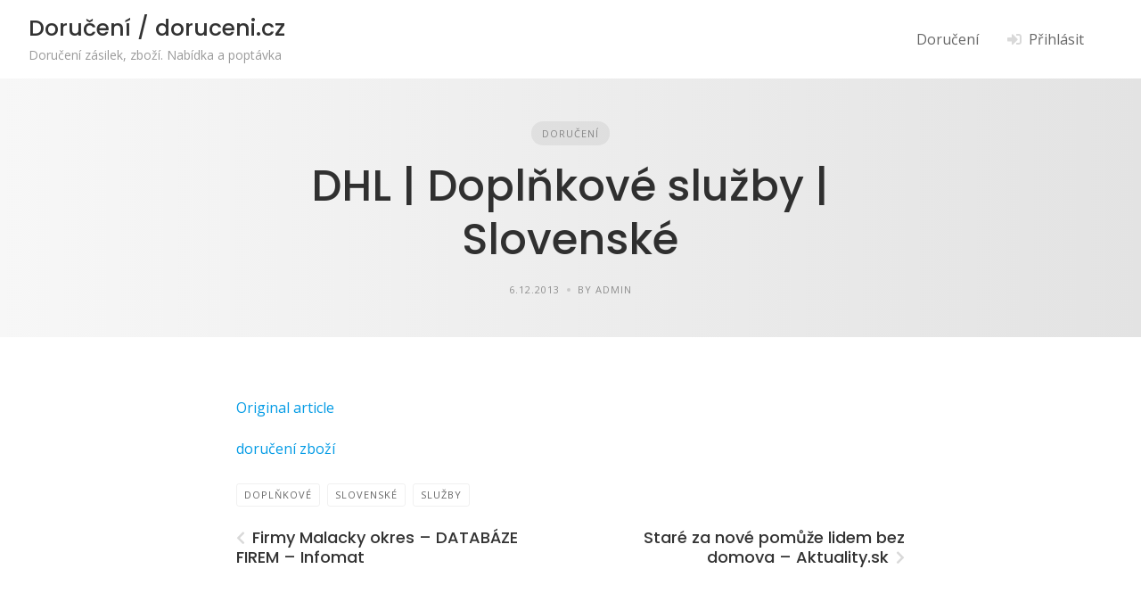

--- FILE ---
content_type: text/html; charset=UTF-8
request_url: https://www.doruceni.cz/dhl-doplnkove-sluzby-slovenske/
body_size: 10444
content:
<!DOCTYPE html>
<html lang="cs">
	<head>
		<meta charset="UTF-8">
		<meta name="viewport" content="width=device-width, initial-scale=1">
		<title>DHL | Doplňkové služby | Slovenské &#8211; Doručení / doruceni.cz</title>
<meta name='robots' content='max-image-preview:large' />
	<style>img:is([sizes="auto" i], [sizes^="auto," i]) { contain-intrinsic-size: 3000px 1500px }</style>
	<link rel='dns-prefetch' href='//fonts.googleapis.com' />
<link rel="alternate" type="application/rss+xml" title="Doručení / doruceni.cz &raquo; RSS zdroj" href="https://www.doruceni.cz/feed/" />
<link rel="alternate" type="application/rss+xml" title="Doručení / doruceni.cz &raquo; RSS komentářů" href="https://www.doruceni.cz/comments/feed/" />
<script type="text/javascript">
/* <![CDATA[ */
window._wpemojiSettings = {"baseUrl":"https:\/\/s.w.org\/images\/core\/emoji\/15.0.3\/72x72\/","ext":".png","svgUrl":"https:\/\/s.w.org\/images\/core\/emoji\/15.0.3\/svg\/","svgExt":".svg","source":{"concatemoji":"https:\/\/www.doruceni.cz\/wp-includes\/js\/wp-emoji-release.min.js?ver=6.7.4"}};
/*! This file is auto-generated */
!function(i,n){var o,s,e;function c(e){try{var t={supportTests:e,timestamp:(new Date).valueOf()};sessionStorage.setItem(o,JSON.stringify(t))}catch(e){}}function p(e,t,n){e.clearRect(0,0,e.canvas.width,e.canvas.height),e.fillText(t,0,0);var t=new Uint32Array(e.getImageData(0,0,e.canvas.width,e.canvas.height).data),r=(e.clearRect(0,0,e.canvas.width,e.canvas.height),e.fillText(n,0,0),new Uint32Array(e.getImageData(0,0,e.canvas.width,e.canvas.height).data));return t.every(function(e,t){return e===r[t]})}function u(e,t,n){switch(t){case"flag":return n(e,"\ud83c\udff3\ufe0f\u200d\u26a7\ufe0f","\ud83c\udff3\ufe0f\u200b\u26a7\ufe0f")?!1:!n(e,"\ud83c\uddfa\ud83c\uddf3","\ud83c\uddfa\u200b\ud83c\uddf3")&&!n(e,"\ud83c\udff4\udb40\udc67\udb40\udc62\udb40\udc65\udb40\udc6e\udb40\udc67\udb40\udc7f","\ud83c\udff4\u200b\udb40\udc67\u200b\udb40\udc62\u200b\udb40\udc65\u200b\udb40\udc6e\u200b\udb40\udc67\u200b\udb40\udc7f");case"emoji":return!n(e,"\ud83d\udc26\u200d\u2b1b","\ud83d\udc26\u200b\u2b1b")}return!1}function f(e,t,n){var r="undefined"!=typeof WorkerGlobalScope&&self instanceof WorkerGlobalScope?new OffscreenCanvas(300,150):i.createElement("canvas"),a=r.getContext("2d",{willReadFrequently:!0}),o=(a.textBaseline="top",a.font="600 32px Arial",{});return e.forEach(function(e){o[e]=t(a,e,n)}),o}function t(e){var t=i.createElement("script");t.src=e,t.defer=!0,i.head.appendChild(t)}"undefined"!=typeof Promise&&(o="wpEmojiSettingsSupports",s=["flag","emoji"],n.supports={everything:!0,everythingExceptFlag:!0},e=new Promise(function(e){i.addEventListener("DOMContentLoaded",e,{once:!0})}),new Promise(function(t){var n=function(){try{var e=JSON.parse(sessionStorage.getItem(o));if("object"==typeof e&&"number"==typeof e.timestamp&&(new Date).valueOf()<e.timestamp+604800&&"object"==typeof e.supportTests)return e.supportTests}catch(e){}return null}();if(!n){if("undefined"!=typeof Worker&&"undefined"!=typeof OffscreenCanvas&&"undefined"!=typeof URL&&URL.createObjectURL&&"undefined"!=typeof Blob)try{var e="postMessage("+f.toString()+"("+[JSON.stringify(s),u.toString(),p.toString()].join(",")+"));",r=new Blob([e],{type:"text/javascript"}),a=new Worker(URL.createObjectURL(r),{name:"wpTestEmojiSupports"});return void(a.onmessage=function(e){c(n=e.data),a.terminate(),t(n)})}catch(e){}c(n=f(s,u,p))}t(n)}).then(function(e){for(var t in e)n.supports[t]=e[t],n.supports.everything=n.supports.everything&&n.supports[t],"flag"!==t&&(n.supports.everythingExceptFlag=n.supports.everythingExceptFlag&&n.supports[t]);n.supports.everythingExceptFlag=n.supports.everythingExceptFlag&&!n.supports.flag,n.DOMReady=!1,n.readyCallback=function(){n.DOMReady=!0}}).then(function(){return e}).then(function(){var e;n.supports.everything||(n.readyCallback(),(e=n.source||{}).concatemoji?t(e.concatemoji):e.wpemoji&&e.twemoji&&(t(e.twemoji),t(e.wpemoji)))}))}((window,document),window._wpemojiSettings);
/* ]]> */
</script>
<link rel='stylesheet' id='fontawesome-css' href='https://www.doruceni.cz/wp-content/plugins/hivepress/assets/css/fontawesome/fontawesome.min.css?ver=1.7.10' type='text/css' media='all' />
<link rel='stylesheet' id='fontawesome-solid-css' href='https://www.doruceni.cz/wp-content/plugins/hivepress/assets/css/fontawesome/solid.min.css?ver=1.7.10' type='text/css' media='all' />
<link rel='stylesheet' id='fancybox-css' href='https://www.doruceni.cz/wp-content/plugins/hivepress/node_modules/@fancyapps/fancybox/dist/jquery.fancybox.min.css?ver=1.7.10' type='text/css' media='all' />
<link rel='stylesheet' id='slick-css' href='https://www.doruceni.cz/wp-content/plugins/hivepress/node_modules/slick-carousel/slick/slick.css?ver=1.7.10' type='text/css' media='all' />
<link rel='stylesheet' id='flatpickr-css' href='https://www.doruceni.cz/wp-content/plugins/hivepress/node_modules/flatpickr/dist/flatpickr.min.css?ver=1.7.10' type='text/css' media='all' />
<link rel='stylesheet' id='select2-css' href='https://www.doruceni.cz/wp-content/plugins/hivepress/node_modules/select2/dist/css/select2.min.css?ver=1.7.10' type='text/css' media='all' />
<link rel='stylesheet' id='intl-tel-input-css' href='https://www.doruceni.cz/wp-content/plugins/hivepress/node_modules/intl-tel-input/build/css/intlTelInput.min.css?ver=1.7.10' type='text/css' media='all' />
<link rel='stylesheet' id='jquery-ui-css' href='https://www.doruceni.cz/wp-content/plugins/hivepress/assets/css/jquery-ui.min.css?ver=1.7.10' type='text/css' media='all' />
<link rel='stylesheet' id='hivepress-grid-css' href='https://www.doruceni.cz/wp-content/plugins/hivepress/assets/css/grid.min.css?ver=1.7.10' type='text/css' media='all' />
<link rel='stylesheet' id='hivepress-core-common-css' href='https://www.doruceni.cz/wp-content/plugins/hivepress/assets/css/common.min.css?ver=1.7.10' type='text/css' media='all' />
<link rel='stylesheet' id='hivepress-core-frontend-css' href='https://www.doruceni.cz/wp-content/plugins/hivepress/assets/css/frontend.min.css?ver=1.7.10' type='text/css' media='all' />
<style id='wp-emoji-styles-inline-css' type='text/css'>

	img.wp-smiley, img.emoji {
		display: inline !important;
		border: none !important;
		box-shadow: none !important;
		height: 1em !important;
		width: 1em !important;
		margin: 0 0.07em !important;
		vertical-align: -0.1em !important;
		background: none !important;
		padding: 0 !important;
	}
</style>
<link rel='stylesheet' id='wp-block-library-css' href='https://www.doruceni.cz/wp-includes/css/dist/block-library/style.min.css?ver=6.7.4' type='text/css' media='all' />
<style id='wp-block-library-theme-inline-css' type='text/css'>
.wp-block-audio :where(figcaption){color:#555;font-size:13px;text-align:center}.is-dark-theme .wp-block-audio :where(figcaption){color:#ffffffa6}.wp-block-audio{margin:0 0 1em}.wp-block-code{border:1px solid #ccc;border-radius:4px;font-family:Menlo,Consolas,monaco,monospace;padding:.8em 1em}.wp-block-embed :where(figcaption){color:#555;font-size:13px;text-align:center}.is-dark-theme .wp-block-embed :where(figcaption){color:#ffffffa6}.wp-block-embed{margin:0 0 1em}.blocks-gallery-caption{color:#555;font-size:13px;text-align:center}.is-dark-theme .blocks-gallery-caption{color:#ffffffa6}:root :where(.wp-block-image figcaption){color:#555;font-size:13px;text-align:center}.is-dark-theme :root :where(.wp-block-image figcaption){color:#ffffffa6}.wp-block-image{margin:0 0 1em}.wp-block-pullquote{border-bottom:4px solid;border-top:4px solid;color:currentColor;margin-bottom:1.75em}.wp-block-pullquote cite,.wp-block-pullquote footer,.wp-block-pullquote__citation{color:currentColor;font-size:.8125em;font-style:normal;text-transform:uppercase}.wp-block-quote{border-left:.25em solid;margin:0 0 1.75em;padding-left:1em}.wp-block-quote cite,.wp-block-quote footer{color:currentColor;font-size:.8125em;font-style:normal;position:relative}.wp-block-quote:where(.has-text-align-right){border-left:none;border-right:.25em solid;padding-left:0;padding-right:1em}.wp-block-quote:where(.has-text-align-center){border:none;padding-left:0}.wp-block-quote.is-large,.wp-block-quote.is-style-large,.wp-block-quote:where(.is-style-plain){border:none}.wp-block-search .wp-block-search__label{font-weight:700}.wp-block-search__button{border:1px solid #ccc;padding:.375em .625em}:where(.wp-block-group.has-background){padding:1.25em 2.375em}.wp-block-separator.has-css-opacity{opacity:.4}.wp-block-separator{border:none;border-bottom:2px solid;margin-left:auto;margin-right:auto}.wp-block-separator.has-alpha-channel-opacity{opacity:1}.wp-block-separator:not(.is-style-wide):not(.is-style-dots){width:100px}.wp-block-separator.has-background:not(.is-style-dots){border-bottom:none;height:1px}.wp-block-separator.has-background:not(.is-style-wide):not(.is-style-dots){height:2px}.wp-block-table{margin:0 0 1em}.wp-block-table td,.wp-block-table th{word-break:normal}.wp-block-table :where(figcaption){color:#555;font-size:13px;text-align:center}.is-dark-theme .wp-block-table :where(figcaption){color:#ffffffa6}.wp-block-video :where(figcaption){color:#555;font-size:13px;text-align:center}.is-dark-theme .wp-block-video :where(figcaption){color:#ffffffa6}.wp-block-video{margin:0 0 1em}:root :where(.wp-block-template-part.has-background){margin-bottom:0;margin-top:0;padding:1.25em 2.375em}
</style>
<style id='classic-theme-styles-inline-css' type='text/css'>
/*! This file is auto-generated */
.wp-block-button__link{color:#fff;background-color:#32373c;border-radius:9999px;box-shadow:none;text-decoration:none;padding:calc(.667em + 2px) calc(1.333em + 2px);font-size:1.125em}.wp-block-file__button{background:#32373c;color:#fff;text-decoration:none}
</style>
<style id='global-styles-inline-css' type='text/css'>
:root{--wp--preset--aspect-ratio--square: 1;--wp--preset--aspect-ratio--4-3: 4/3;--wp--preset--aspect-ratio--3-4: 3/4;--wp--preset--aspect-ratio--3-2: 3/2;--wp--preset--aspect-ratio--2-3: 2/3;--wp--preset--aspect-ratio--16-9: 16/9;--wp--preset--aspect-ratio--9-16: 9/16;--wp--preset--color--black: #000000;--wp--preset--color--cyan-bluish-gray: #abb8c3;--wp--preset--color--white: #ffffff;--wp--preset--color--pale-pink: #f78da7;--wp--preset--color--vivid-red: #cf2e2e;--wp--preset--color--luminous-vivid-orange: #ff6900;--wp--preset--color--luminous-vivid-amber: #fcb900;--wp--preset--color--light-green-cyan: #7bdcb5;--wp--preset--color--vivid-green-cyan: #00d084;--wp--preset--color--pale-cyan-blue: #8ed1fc;--wp--preset--color--vivid-cyan-blue: #0693e3;--wp--preset--color--vivid-purple: #9b51e0;--wp--preset--gradient--vivid-cyan-blue-to-vivid-purple: linear-gradient(135deg,rgba(6,147,227,1) 0%,rgb(155,81,224) 100%);--wp--preset--gradient--light-green-cyan-to-vivid-green-cyan: linear-gradient(135deg,rgb(122,220,180) 0%,rgb(0,208,130) 100%);--wp--preset--gradient--luminous-vivid-amber-to-luminous-vivid-orange: linear-gradient(135deg,rgba(252,185,0,1) 0%,rgba(255,105,0,1) 100%);--wp--preset--gradient--luminous-vivid-orange-to-vivid-red: linear-gradient(135deg,rgba(255,105,0,1) 0%,rgb(207,46,46) 100%);--wp--preset--gradient--very-light-gray-to-cyan-bluish-gray: linear-gradient(135deg,rgb(238,238,238) 0%,rgb(169,184,195) 100%);--wp--preset--gradient--cool-to-warm-spectrum: linear-gradient(135deg,rgb(74,234,220) 0%,rgb(151,120,209) 20%,rgb(207,42,186) 40%,rgb(238,44,130) 60%,rgb(251,105,98) 80%,rgb(254,248,76) 100%);--wp--preset--gradient--blush-light-purple: linear-gradient(135deg,rgb(255,206,236) 0%,rgb(152,150,240) 100%);--wp--preset--gradient--blush-bordeaux: linear-gradient(135deg,rgb(254,205,165) 0%,rgb(254,45,45) 50%,rgb(107,0,62) 100%);--wp--preset--gradient--luminous-dusk: linear-gradient(135deg,rgb(255,203,112) 0%,rgb(199,81,192) 50%,rgb(65,88,208) 100%);--wp--preset--gradient--pale-ocean: linear-gradient(135deg,rgb(255,245,203) 0%,rgb(182,227,212) 50%,rgb(51,167,181) 100%);--wp--preset--gradient--electric-grass: linear-gradient(135deg,rgb(202,248,128) 0%,rgb(113,206,126) 100%);--wp--preset--gradient--midnight: linear-gradient(135deg,rgb(2,3,129) 0%,rgb(40,116,252) 100%);--wp--preset--font-size--small: 13px;--wp--preset--font-size--medium: 20px;--wp--preset--font-size--large: 36px;--wp--preset--font-size--x-large: 42px;--wp--preset--spacing--20: 0.44rem;--wp--preset--spacing--30: 0.67rem;--wp--preset--spacing--40: 1rem;--wp--preset--spacing--50: 1.5rem;--wp--preset--spacing--60: 2.25rem;--wp--preset--spacing--70: 3.38rem;--wp--preset--spacing--80: 5.06rem;--wp--preset--shadow--natural: 6px 6px 9px rgba(0, 0, 0, 0.2);--wp--preset--shadow--deep: 12px 12px 50px rgba(0, 0, 0, 0.4);--wp--preset--shadow--sharp: 6px 6px 0px rgba(0, 0, 0, 0.2);--wp--preset--shadow--outlined: 6px 6px 0px -3px rgba(255, 255, 255, 1), 6px 6px rgba(0, 0, 0, 1);--wp--preset--shadow--crisp: 6px 6px 0px rgba(0, 0, 0, 1);}:where(.is-layout-flex){gap: 0.5em;}:where(.is-layout-grid){gap: 0.5em;}body .is-layout-flex{display: flex;}.is-layout-flex{flex-wrap: wrap;align-items: center;}.is-layout-flex > :is(*, div){margin: 0;}body .is-layout-grid{display: grid;}.is-layout-grid > :is(*, div){margin: 0;}:where(.wp-block-columns.is-layout-flex){gap: 2em;}:where(.wp-block-columns.is-layout-grid){gap: 2em;}:where(.wp-block-post-template.is-layout-flex){gap: 1.25em;}:where(.wp-block-post-template.is-layout-grid){gap: 1.25em;}.has-black-color{color: var(--wp--preset--color--black) !important;}.has-cyan-bluish-gray-color{color: var(--wp--preset--color--cyan-bluish-gray) !important;}.has-white-color{color: var(--wp--preset--color--white) !important;}.has-pale-pink-color{color: var(--wp--preset--color--pale-pink) !important;}.has-vivid-red-color{color: var(--wp--preset--color--vivid-red) !important;}.has-luminous-vivid-orange-color{color: var(--wp--preset--color--luminous-vivid-orange) !important;}.has-luminous-vivid-amber-color{color: var(--wp--preset--color--luminous-vivid-amber) !important;}.has-light-green-cyan-color{color: var(--wp--preset--color--light-green-cyan) !important;}.has-vivid-green-cyan-color{color: var(--wp--preset--color--vivid-green-cyan) !important;}.has-pale-cyan-blue-color{color: var(--wp--preset--color--pale-cyan-blue) !important;}.has-vivid-cyan-blue-color{color: var(--wp--preset--color--vivid-cyan-blue) !important;}.has-vivid-purple-color{color: var(--wp--preset--color--vivid-purple) !important;}.has-black-background-color{background-color: var(--wp--preset--color--black) !important;}.has-cyan-bluish-gray-background-color{background-color: var(--wp--preset--color--cyan-bluish-gray) !important;}.has-white-background-color{background-color: var(--wp--preset--color--white) !important;}.has-pale-pink-background-color{background-color: var(--wp--preset--color--pale-pink) !important;}.has-vivid-red-background-color{background-color: var(--wp--preset--color--vivid-red) !important;}.has-luminous-vivid-orange-background-color{background-color: var(--wp--preset--color--luminous-vivid-orange) !important;}.has-luminous-vivid-amber-background-color{background-color: var(--wp--preset--color--luminous-vivid-amber) !important;}.has-light-green-cyan-background-color{background-color: var(--wp--preset--color--light-green-cyan) !important;}.has-vivid-green-cyan-background-color{background-color: var(--wp--preset--color--vivid-green-cyan) !important;}.has-pale-cyan-blue-background-color{background-color: var(--wp--preset--color--pale-cyan-blue) !important;}.has-vivid-cyan-blue-background-color{background-color: var(--wp--preset--color--vivid-cyan-blue) !important;}.has-vivid-purple-background-color{background-color: var(--wp--preset--color--vivid-purple) !important;}.has-black-border-color{border-color: var(--wp--preset--color--black) !important;}.has-cyan-bluish-gray-border-color{border-color: var(--wp--preset--color--cyan-bluish-gray) !important;}.has-white-border-color{border-color: var(--wp--preset--color--white) !important;}.has-pale-pink-border-color{border-color: var(--wp--preset--color--pale-pink) !important;}.has-vivid-red-border-color{border-color: var(--wp--preset--color--vivid-red) !important;}.has-luminous-vivid-orange-border-color{border-color: var(--wp--preset--color--luminous-vivid-orange) !important;}.has-luminous-vivid-amber-border-color{border-color: var(--wp--preset--color--luminous-vivid-amber) !important;}.has-light-green-cyan-border-color{border-color: var(--wp--preset--color--light-green-cyan) !important;}.has-vivid-green-cyan-border-color{border-color: var(--wp--preset--color--vivid-green-cyan) !important;}.has-pale-cyan-blue-border-color{border-color: var(--wp--preset--color--pale-cyan-blue) !important;}.has-vivid-cyan-blue-border-color{border-color: var(--wp--preset--color--vivid-cyan-blue) !important;}.has-vivid-purple-border-color{border-color: var(--wp--preset--color--vivid-purple) !important;}.has-vivid-cyan-blue-to-vivid-purple-gradient-background{background: var(--wp--preset--gradient--vivid-cyan-blue-to-vivid-purple) !important;}.has-light-green-cyan-to-vivid-green-cyan-gradient-background{background: var(--wp--preset--gradient--light-green-cyan-to-vivid-green-cyan) !important;}.has-luminous-vivid-amber-to-luminous-vivid-orange-gradient-background{background: var(--wp--preset--gradient--luminous-vivid-amber-to-luminous-vivid-orange) !important;}.has-luminous-vivid-orange-to-vivid-red-gradient-background{background: var(--wp--preset--gradient--luminous-vivid-orange-to-vivid-red) !important;}.has-very-light-gray-to-cyan-bluish-gray-gradient-background{background: var(--wp--preset--gradient--very-light-gray-to-cyan-bluish-gray) !important;}.has-cool-to-warm-spectrum-gradient-background{background: var(--wp--preset--gradient--cool-to-warm-spectrum) !important;}.has-blush-light-purple-gradient-background{background: var(--wp--preset--gradient--blush-light-purple) !important;}.has-blush-bordeaux-gradient-background{background: var(--wp--preset--gradient--blush-bordeaux) !important;}.has-luminous-dusk-gradient-background{background: var(--wp--preset--gradient--luminous-dusk) !important;}.has-pale-ocean-gradient-background{background: var(--wp--preset--gradient--pale-ocean) !important;}.has-electric-grass-gradient-background{background: var(--wp--preset--gradient--electric-grass) !important;}.has-midnight-gradient-background{background: var(--wp--preset--gradient--midnight) !important;}.has-small-font-size{font-size: var(--wp--preset--font-size--small) !important;}.has-medium-font-size{font-size: var(--wp--preset--font-size--medium) !important;}.has-large-font-size{font-size: var(--wp--preset--font-size--large) !important;}.has-x-large-font-size{font-size: var(--wp--preset--font-size--x-large) !important;}
:where(.wp-block-post-template.is-layout-flex){gap: 1.25em;}:where(.wp-block-post-template.is-layout-grid){gap: 1.25em;}
:where(.wp-block-columns.is-layout-flex){gap: 2em;}:where(.wp-block-columns.is-layout-grid){gap: 2em;}
:root :where(.wp-block-pullquote){font-size: 1.5em;line-height: 1.6;}
</style>
<link rel='stylesheet' id='minireset-css' href='https://www.doruceni.cz/wp-content/themes/listinghive/assets/css/minireset.min.css?ver=1.1.1' type='text/css' media='all' />
<link rel='stylesheet' id='flexboxgrid-css' href='https://www.doruceni.cz/wp-content/themes/listinghive/assets/css/flexboxgrid.min.css?ver=1.1.1' type='text/css' media='all' />
<link rel='stylesheet' id='hivetheme-core-frontend-css' href='https://www.doruceni.cz/wp-content/themes/listinghive/style.css?ver=1.1.1' type='text/css' media='all' />
<style id='hivetheme-core-frontend-inline-css' type='text/css'>

			h1,
			h2,
			h3,
			h4,
			h5,
			h6,
			fieldset legend,
			.button,
			button,
			input[type=submit],
			.header-logo__name,
			.comment__author,
			.pagination > span,
			.pagination .nav-links > a,
			.pagination .nav-links > span,
			.pagination > a,
			.hp-review__author,
			.hp-message--view-block hp-message__sender,
			.woocommerce ul.product_list_widget li .product-title,
			.woocommerce nav.woocommerce-pagination ul li a,
			.woocommerce nav.woocommerce-pagination ul li span
		{}
			body
		{}
			.header-navbar__menu ul li.active > a,
			.header-navbar__menu ul li.current-menu-item > a,
			.header-navbar__menu ul li a:hover,
			.footer-navbar__menu ul li a:hover,
			.hp-menu--tabbed .hp-menu__item a:hover,
			.hp-menu--tabbed .hp-menu__item--current a,
			.widget_archive li a:hover,
			.widget_categories li a:hover,
			.widget_categories li.current-cat > a,
			.widget_meta li a:hover,
			.widget_nav_menu li a:hover,
			.widget_nav_menu li.current-menu-item > a,
			.widget_pages li a:hover,
			.widget_recent_entries li a:hover,
			.wp-block-archives li a:hover,
			.wp-block-categories li a:hover,
			.wp-block-latest-posts li a:hover,
			.widget_archive li:hover > a,
			.widget_categories li:hover > a,
			.widget_meta li:hover > a,
			.widget_nav_menu li:hover > a,
			.widget_pages li:hover > a,
			.widget_recent_entries li:hover > a,
			.wp-block-archives li:hover > a,
			.wp-block-categories li:hover > a,
			.wp-block-latest-posts li:hover > a,
			.widget_archive li:hover::before,
			.widget_categories li:hover::before,
			.widget_meta li:hover::before,
			.widget_nav_menu li:hover::before,
			.widget_pages li:hover::before,
			.widget_recent_entries li:hover::before,
			.wp-block-archives li:hover::before,
			.wp-block-categories li:hover::before,
			.wp-block-latest-posts li:hover::before,
			.post__details a:hover,
			.tagcloud a:hover,
			.comment__details a:hover,
			.comment-respond .comment-reply-title a:hover,
			.pagination > a:hover,
			.pagination .nav-links > a:hover,
			.post__navigation h5:hover i,
			.hp-link:hover,
			.hp-link:hover i,
			.pac-item:hover .pac-item-query,
			.woocommerce nav.woocommerce-pagination ul li a:hover,
			.woocommerce nav.woocommerce-pagination ul li a:focus
		{}
			.button--primary,
			button[type="submit"],
			input[type=submit],
			.header-navbar__menu > ul > li.current-menu-item::before,
			.header-navbar__burger > ul > li.current-menu-item::before,
			.section__title::before,
			.widget--footer__title::before,
			.hp-page__title::before,
			.hp-section__title::before,
			.hp-listing--view-block .hp-listing__featured-badge,
			.hp-menu--tabbed .hp-menu__item--current::before,
			.woocommerce #respond input#submit.alt,
			.woocommerce button[type=submit],
			.woocommerce input[type=submit],
			.woocommerce button[type=submit]:hover,
			.woocommerce input[type=submit]:hover,
			.woocommerce a.button.alt,
			.woocommerce button.button.alt,
			.woocommerce input.button.alt,
			.woocommerce #respond input#submit.alt:hover,
			.woocommerce a.button.alt:hover,
			.woocommerce button.button.alt:hover,
			.woocommerce input.button.alt:hover
		{}
			blockquote,
			.wp-block-quote,
			.tagcloud a:hover,
			.comment.bypostauthor .comment__image,
			.hp-listing__images-carousel .slick-current img,
			.hp-listing--view-block.hp-listing--featured
		{}
			.hp-listing__location i
		{}
			.button--secondary,
			.wp-block-file .wp-block-file__button,
			.post__categories a:hover,
			.hp-listing--view-block .hp-listing__categories a:hover,
			.hp-listing--view-page .hp-listing__categories a:hover,
			.hp-field--number-range .ui-slider-range,
			.hp-field input[type=checkbox]:checked + span::before,
			.hp-field input[type=radio]:checked + span::after,
			.woocommerce a.button--secondary,
			.woocommerce button.button--secondary,
			.woocommerce input.button--secondary,
			.woocommerce a.button--secondary:hover,
			.woocommerce button.button--secondary:hover,
			.woocommerce input.button--secondary:hover,
			.woocommerce span.onsale,
			.woocommerce .widget_price_filter .price_slider_wrapper .ui-slider-range
		{}
			.hp-field input[type=radio]:checked + span::before,
			.hp-field input[type=checkbox]:checked + span::before
		{}
</style>
<link rel='stylesheet' id='google-fonts-css' href='https://fonts.googleapis.com/css?family=Poppins%3A500%7COpen%20Sans%3A400%2C600&#038;display=swap' type='text/css' media='all' />
<script type="text/javascript" src="https://www.doruceni.cz/wp-includes/js/jquery/jquery.min.js?ver=3.7.1" id="jquery-core-js"></script>
<script type="text/javascript" src="https://www.doruceni.cz/wp-includes/js/jquery/jquery-migrate.min.js?ver=3.4.1" id="jquery-migrate-js"></script>
<link rel="https://api.w.org/" href="https://www.doruceni.cz/wp-json/" /><link rel="alternate" title="JSON" type="application/json" href="https://www.doruceni.cz/wp-json/wp/v2/posts/3541" /><link rel="EditURI" type="application/rsd+xml" title="RSD" href="https://www.doruceni.cz/xmlrpc.php?rsd" />
<meta name="generator" content="WordPress 6.7.4" />
<link rel="canonical" href="https://www.doruceni.cz/dhl-doplnkove-sluzby-slovenske/" />
<link rel='shortlink' href='https://www.doruceni.cz/?p=3541' />
<link rel="alternate" title="oEmbed (JSON)" type="application/json+oembed" href="https://www.doruceni.cz/wp-json/oembed/1.0/embed?url=https%3A%2F%2Fwww.doruceni.cz%2Fdhl-doplnkove-sluzby-slovenske%2F" />
<link rel="alternate" title="oEmbed (XML)" type="text/xml+oembed" href="https://www.doruceni.cz/wp-json/oembed/1.0/embed?url=https%3A%2F%2Fwww.doruceni.cz%2Fdhl-doplnkove-sluzby-slovenske%2F&#038;format=xml" />
<link rel="icon" href="https://www.doruceni.cz/wp-content/uploads/cropped-doruceni-1-32x32.jpg" sizes="32x32" />
<link rel="icon" href="https://www.doruceni.cz/wp-content/uploads/cropped-doruceni-1-192x192.jpg" sizes="192x192" />
<link rel="apple-touch-icon" href="https://www.doruceni.cz/wp-content/uploads/cropped-doruceni-1-180x180.jpg" />
<meta name="msapplication-TileImage" content="https://www.doruceni.cz/wp-content/uploads/cropped-doruceni-1-270x270.jpg" />
	</head>
	<body class="post-template-default single single-post postid-3541 single-format-standard hp-theme--listinghive">
		<div class="site-loader" data-component="loader">
		<svg width="38" height="38" viewBox="0 0 38 38" xmlns="http://www.w3.org/2000/svg">
		<defs>
			<linearGradient x1="8.042%" y1="0%" x2="65.682%" y2="23.865%" id="gradient">
				<stop stop-color="#ffc107" stop-opacity="0" offset="0%"/>
				<stop stop-color="#ffc107" stop-opacity=".631" offset="63.146%"/>
				<stop stop-color="#ffc107" offset="100%"/>
			</linearGradient>
		</defs>
		<g fill="none" fill-rule="evenodd">
			<g transform="translate(1 1)">
				<path d="M36 18c0-9.94-8.06-18-18-18" stroke="url(#gradient)" stroke-width="3"></path>
				<circle fill="#fff" cx="36" cy="18" r="1"></circle>
			</g>
		</g>
	</svg>
</div>
		<a href="#content" class="skip-link screen-reader-text">Skip to content</a>
		<div class="site-container">
			<header class="site-header">
				<div class="header-navbar">
					<div class="header-navbar__start">
						<div class="header-logo">
															<a href="https://www.doruceni.cz" rel="home">
									<div class="header-logo__name">Doručení / doruceni.cz</div>
																			<div class="header-logo__description">Doručení zásilek, zboží. Nabídka a poptávka</div>
																	</a>
													</div>
					</div>
					<div class="header-navbar__end">
						<div class="header-navbar__burger" data-component="burger">
							<a href="#"><i class="fas fa-bars"></i></a>
							<ul id="menu-menu1" class="menu"><li class="menu-item menu-item--first menu-item--user-login">	<a href="#user_login_modal" class="hp-menu__item hp-menu__item--user-login hp-link">
		<i class="hp-icon fas fa-sign-in-alt"></i>
		<span>Přihlásit</span>
	</a>
	</li><li id="menu-item-8076" class="menu-item menu-item-type-post_type menu-item-object-page menu-item-8076"><a href="https://www.doruceni.cz/doruceni/">Doručení</a></li><li class="menu-item menu-item--last menu-item--user-login">	<a href="#user_login_modal" class="hp-menu__item hp-menu__item--user-login hp-link">
		<i class="hp-icon fas fa-sign-in-alt"></i>
		<span>Přihlásit</span>
	</a>
	</li>
</ul>						</div>
						<nav class="header-navbar__menu" data-component="menu">
							<ul id="menu-menu1-1" class="menu"><li class="menu-item menu-item--first menu-item--user-login">	<a href="#user_login_modal" class="hp-menu__item hp-menu__item--user-login hp-link">
		<i class="hp-icon fas fa-sign-in-alt"></i>
		<span>Přihlásit</span>
	</a>
	</li><li class="menu-item menu-item-type-post_type menu-item-object-page menu-item-8076"><a href="https://www.doruceni.cz/doruceni/">Doručení</a></li><li class="menu-item menu-item--last menu-item--user-login">	<a href="#user_login_modal" class="hp-menu__item hp-menu__item--user-login hp-link">
		<i class="hp-icon fas fa-sign-in-alt"></i>
		<span>Přihlásit</span>
	</a>
	</li>
</ul>						</nav>
													<div class="header-navbar__actions">
															</div>
              
											</div>
				</div>
				<section class="header-hero post post--single" data-component="parallax">
	<div class="header-hero__content">
		<div class="container">
			<div class="row">
	<div class="col-sm-8 col-sm-offset-2 col-xs-12">
		<div class="post__header ">
							<div class="post__categories">
					<a href="https://www.doruceni.cz/category/doruceni/" rel="category tag">Doručení</a>				</div>
								<h1 class="post__title">DHL | Doplňkové služby | Slovenské</h1>
				<div class="post__details">
			<time datetime="2013-12-06" class="post__date">6.12.2013</time>
		<div class="post__author">
		By admin	</div>
	</div>
		</div>
	</div>
</div>
		</div>
	</div>
</section>
        
        
			</header>
			<div class="site-content" id="content">
				<div class="container">
<div class="row">
	<main class="col-sm-8 col-sm-offset-2 col-xs-12">
		<div class="post--single post-3541 post type-post status-publish format-standard hentry category-doruceni tag-doplnkove tag-slovenske tag-sluzby">
			<div class="post__text">
			<p> <a href="http://www.dhl.sk/sk/express/doplnkove_sluzby.html"> Original article </a> </p>
<p> <a class = "c3"Kromě štandardtnem odpovědnosti, kterou DHL Express poskytuje, nabízíme finanční ochranu pro naše zákazníky proti všem rizikům, pro fyzickou ztrátu nebo zničení zásilky z jakéhokoliv externího důvodu. <br /></A> <a class = "c3" id = "containerpar_expandablelist_c652_expandablelistparsys_expandablelink_insideparsys_standardlink"></A> <a class = "c3"PřehledNavzdory některým restrikcím, ooistenie zásilky se vztahuje jak na bailky i dokumenty. To závisí na místě určení a obsahu zásilky.</A> <a class = "c3"DHL pojištění zásilky splňuje všechny obecné požadavky pro ztrátu, poškození zboží v přepravním obalu. Ochrana je platná od okamžiku, kdy DHL Express přebírá zboží k odeslání až po jeho doručení. Pojištění pokrývá fyzickou ztrátu nebo škodu s výhradou zvláštních omezení a výjimek.</A> <a class = "c3"Omezení a výjimkyPojištění zásilky odesílatele se vztahuje na zboží všude na světě. Z času na čas může dojít ke dočasným omezením v důsledku politických, teroristických, nukleránych zda válečných rizik nebo na doporučení vládních agentur. Pojištění se nevztahuje na:</A> <a class = "c3"Zpoždění;Běžné ztráty;Ztráty na váze nebo hmotnosti, zda opotřebení zásilky;Ztráta, poškození nebo náklady způsobené nevhodným balením či nesprávnou přípravou zásilky k odeslání;Ztráta, poškození nebo náklady způsobené samotným zbožím určeným pro přepravu;Ztráta, poškození nebo náklady způsobené úmyslným pochybením ze strany zákazníka, zda jeho zástupců;Ztráta, poškození nebo náklady způsobené opožděním;Ztráta, poškození nebo náklady vyplývající z použití jakýchkoliv atomové nebo nukleární zbraně nebo radioaktivity.</A> <a class = "c3"Základ pro vypořádání ztrátyPojištění je limitovAno do výše hodnoty deklarované odesilatelem, reprodukční pořizovací cenou, hodnoty na faktuře nebo skutečnou kupní cenou podle nejnižší hodnoty. Důkaz o deklarované hodnotě může být požadovaný v případě pojistné události.V případě úplné ztráty zásilky s pojištěním, jste nárok na vrácení nákladů na dopravu. V případě částečné ztráty, mate nárok na vrácení příslušejícího podílu nákladů na dopravu.V případě pokud se pojištění vztahuje na více zásilek, kde došlo k poškození či ztrátě vyplývající z jedné pojistné události, maximální celková kompenzace za všechny tyto zásilky je omezena na 10 milionů eur</A> <a class = "c3"AKo podat reklamaciPokud si přejete podat reklamaci, pokud je to možné zašlete Čo nejdříve společnosti DHL Express písemné sdělení, v každém případě však do 30 dnů po uskutečnění nebo plánování zásilky, podle toho, které datum byl dřívější. <br /></A><a rel="nofollow" href="http://www.dhl.sk/sk/express/doplnkove_sluzby.html"> doručení zboží </a></p>
		</div>
				<div class="post__tags">
			<div class="tagcloud">
				<a href="https://www.doruceni.cz/tag/doplnkove/" rel="tag">doplňkové</a><a href="https://www.doruceni.cz/tag/slovenske/" rel="tag">Slovenské</a><a href="https://www.doruceni.cz/tag/sluzby/" rel="tag">Služby</a>			</div>
		</div>
			<div class="post__navigation">
		<div class="row">
			<div class="col-sm-6 col-xs-12"><h5><a href="https://www.doruceni.cz/firmy-malacky-okres-databaze-firem-infomat/"><i class="fas fa-chevron-left"></i><span>Firmy Malacky okres &#8211; DATABÁZE FIREM &#8211; Infomat</span></a></h5></div>
			<div class="col-sm-6 col-xs-12"><h5><a href="https://www.doruceni.cz/stare-za-nove-pomuze-lidem-bez-domova-aktuality-sk/"><span>Staré za nové pomůže lidem bez domova &#8211; Aktuality.sk</span><i class="fas fa-chevron-right"></i></a></h5></div>
		</div>
	</div>
	</div>
	</main>
</div>
				</div>
			</div>
		</div>
		<footer class="site-footer">
			<div class="container">
      

      
      
								<div class="footer-navbar">
					<p><a href='https://www.onlinekvetinarstvi.cz'>online květinářství</a> | 
<a href='https://www.pujckypraha.cz'>půjčky Praha</a> | 
<a href='https://www.dogfoodplan.com'>dog food</a> | 
<a href='https://www.81gr.com'>fashion</a> | 
<a href='https://www.hnedpujcit.cz'>hned půjčit</a> | 
<a href='https://www.doruceni.cz'>doručení</a> | 
<a href='https://www.ttj.cz'>nábytek</a> |
<a href='https://www.ukea.cz'>ukea nábytek</a> |
<a href='https://www.kodnaslevu.cz'>kód na slevu</a></p>					<div class="footer-navbar__end">
						<nav class="footer-navbar__menu">
							<ul class="menu"><li class="page_item page-item-7778"><a href="https://www.doruceni.cz/doruceni/">Doručení</a></li>
<li class="page_item page-item-8012"><a href="https://www.doruceni.cz/doruceni-v-cr/">Doručení v ČR</a></li>
</ul>
						</nav>
					</div>
				</div>
			</div>
      
    

		</footer>
		<div id="user_login_modal" class="hp-modal" data-component="modal">	<h3 class="hp-modal__title">Přihlásit</h3>
	<form class="hp-form--narrow hp-block hp-form hp-form--user-login" data-model="user" action="#" data-action="https://www.doruceni.cz/wp-json/hivepress/v1/users/login/" method="POST" data-redirect="true" data-component="form"><div class="hp-form__messages" data-component="messages"></div><div class="hp-form__fields"><div class="hp-form__field hp-form__field--text"><label class="hp-field__label hp-form__label"><span>Uživatelské jméno nebo e-mail</span></label><input type="text" name="username_or_email" value="" autocomplete="username" maxlength="254" required="required" class="hp-field hp-field--text"></div><div class="hp-form__field hp-form__field--password"><label class="hp-field__label hp-form__label"><span>Heslo</span></label><input type="password" name="password" autocomplete="current-password" maxlength="64" required="required" class="hp-field hp-field--password"></div></div><div class="hp-form__footer"><button type="submit" class="hp-form__button button-primary alt button hp-field hp-field--submit"><span>Přihlásit</span></button><div class="hp-form__actions">	<p class="hp-form__action hp-form__action--user-register">Ještě nemáte účet? <a href="#user_register_modal">Registrovat</a></p>
	<a href="#user_password_request_modal" class="hp-form__action hp-form__action--user-password-request">Zapomenuté heslo?</a>
</div></div></form></div><div id="user_register_modal" class="hp-modal" data-component="modal">	<h3 class="hp-modal__title">Registrovat</h3>
	<form class="hp-form--narrow hp-block hp-form hp-form--user-register" data-model="user" action="#" data-action="https://www.doruceni.cz/wp-json/hivepress/v1/users/" method="POST" data-redirect="true" data-component="form"><div class="hp-form__messages" data-component="messages"></div><div class="hp-form__fields"><div class="hp-form__field hp-form__field--text"><label class="hp-field__label hp-form__label"><span>Uživatelské jméno</span></label><input type="text" name="username" value="" autocomplete="username" maxlength="60" required="required" class="hp-field hp-field--text"></div><div class="hp-form__field hp-form__field--email"><label class="hp-field__label hp-form__label"><span>E-mail</span></label><input type="email" name="email" value="" autocomplete="email" maxlength="254" required="required" class="hp-field hp-field--email"></div><div class="hp-form__field hp-form__field--password"><label class="hp-field__label hp-form__label"><span>Heslo</span></label><input type="password" name="password" autocomplete="new-password" minlength="8" maxlength="64" required="required" class="hp-field hp-field--password"></div></div><div class="hp-form__footer"><button type="submit" class="hp-form__button button-primary alt button hp-field hp-field--submit"><span>Registrovat</span></button><div class="hp-form__actions"><p class="hp-form__action hp-form__action--user-login">Už máte účet? <a href="#user_login_modal">Přihlásit</a></p>
</div></div></form></div><div id="user_password_request_modal" class="hp-modal" data-component="modal">	<h3 class="hp-modal__title">Obnova hesla</h3>
	<form data-message="E-mail pro obnovení hesla byl odeslán." action="#" data-action="https://www.doruceni.cz/wp-json/hivepress/v1/users/request-password/" method="POST" data-component="form" class="hp-form hp-form--user-password-request"><div class="hp-form__header"><p class="hp-form__description">Zadejte uživatelské jméno nebo e-mailovou adresu, e-mailem obdržíte odkaz pro vytvoření nového hesla.</p><div class="hp-form__messages" data-component="messages"></div></div><div class="hp-form__fields"><div class="hp-form__field hp-form__field--text"><label class="hp-field__label hp-form__label"><span>Uživatelské jméno nebo e-mail</span></label><input type="text" name="username_or_email" value="" autocomplete="username" maxlength="254" required="required" class="hp-field hp-field--text"></div></div><div class="hp-form__footer"><button type="submit" class="hp-form__button button-primary alt button hp-field hp-field--submit"><span>Poslat e-mail</span></button></div></form></div><script type="text/javascript" src="https://www.doruceni.cz/wp-includes/js/jquery/ui/core.min.js?ver=1.13.3" id="jquery-ui-core-js"></script>
<script type="text/javascript" src="https://www.doruceni.cz/wp-includes/js/jquery/ui/mouse.min.js?ver=1.13.3" id="jquery-ui-mouse-js"></script>
<script type="text/javascript" src="https://www.doruceni.cz/wp-content/plugins/hivepress/node_modules/jquery-ui-touch-punch/jquery.ui.touch-punch.min.js?ver=1.7.10" id="jquery-ui-touch-punch-js"></script>
<script type="text/javascript" src="https://www.doruceni.cz/wp-content/plugins/hivepress/node_modules/blueimp-file-upload/js/jquery.fileupload.js?ver=1.7.10" id="fileupload-js"></script>
<script type="text/javascript" src="https://www.doruceni.cz/wp-content/plugins/hivepress/node_modules/@fancyapps/fancybox/dist/jquery.fancybox.min.js?ver=1.7.10" id="fancybox-js"></script>
<script type="text/javascript" src="https://www.doruceni.cz/wp-content/plugins/hivepress/node_modules/slick-carousel/slick/slick.min.js?ver=1.7.10" id="slick-js"></script>
<script type="text/javascript" src="https://www.doruceni.cz/wp-content/plugins/hivepress/node_modules/sticky-sidebar/dist/jquery.sticky-sidebar.min.js?ver=1.7.10" id="sticky-sidebar-js"></script>
<script type="text/javascript" src="https://www.doruceni.cz/wp-content/plugins/hivepress/node_modules/php-date-formatter/js/php-date-formatter.min.js?ver=1.7.10" id="php-date-formatter-js"></script>
<script type="text/javascript" src="https://www.doruceni.cz/wp-content/plugins/hivepress/node_modules/flatpickr/dist/flatpickr.min.js?ver=1.7.10" id="flatpickr-js"></script>
<script type="text/javascript" src="https://www.doruceni.cz/wp-content/plugins/hivepress/node_modules/select2/dist/js/select2.full.min.js?ver=1.7.10" id="select2-full-js"></script>
<script type="text/javascript" src="https://www.doruceni.cz/wp-content/plugins/hivepress/node_modules/intl-tel-input/build/js/intlTelInput.min.js?ver=1.7.10" id="intl-tel-input-js"></script>
<script type="text/javascript" src="https://www.doruceni.cz/wp-includes/js/jquery/ui/sortable.min.js?ver=1.13.3" id="jquery-ui-sortable-js"></script>
<script type="text/javascript" id="hivepress-core-js-extra">
/* <![CDATA[ */
var hivepressCoreData = {"apiURL":"https:\/\/www.doruceni.cz\/wp-json\/hivepress\/v1","apiNonce":"fdf562b2f3","language":"cs"};
/* ]]> */
</script>
<script type="text/javascript" src="https://www.doruceni.cz/wp-content/plugins/hivepress/assets/js/common.min.js?ver=1.7.10" id="hivepress-core-js"></script>
<script type="text/javascript" src="https://www.doruceni.cz/wp-includes/js/jquery/ui/slider.min.js?ver=1.13.3" id="jquery-ui-slider-js"></script>
<script type="text/javascript" src="https://www.doruceni.cz/wp-includes/js/imagesloaded.min.js?ver=5.0.0" id="imagesloaded-js"></script>
<script type="text/javascript" src="https://www.doruceni.cz/wp-content/plugins/hivepress/assets/js/frontend.min.js?ver=1.7.10" id="hivepress-core-frontend-js"></script>
<script type="text/javascript" src="https://www.doruceni.cz/wp-content/plugins/hivepress/node_modules/flatpickr/dist/l10n/cs.js?ver=1.7.10" id="flatpickr-cs-js"></script>
<script type="text/javascript" src="https://www.doruceni.cz/wp-content/plugins/hivepress/node_modules/select2/dist/js/i18n/cs.js?ver=1.7.10" id="select2-cs-js"></script>
<script type="text/javascript" src="https://www.doruceni.cz/wp-content/themes/listinghive/assets/js/focus-visible.min.js?ver=1.1.1" id="focus-visible-js"></script>
<script type="text/javascript" src="https://www.doruceni.cz/wp-content/themes/listinghive/assets/js/jquery.fitvids.min.js?ver=1.1.1" id="fitvids-js"></script>
<script type="text/javascript" src="https://www.doruceni.cz/wp-includes/js/hoverIntent.min.js?ver=1.10.2" id="hoverIntent-js"></script>
<script type="text/javascript" src="https://www.doruceni.cz/wp-includes/js/comment-reply.min.js?ver=6.7.4" id="comment-reply-js" data-wp-strategy="async"></script>
<script type="text/javascript" src="https://www.doruceni.cz/wp-content/themes/listinghive/assets/js/frontend.min.js?ver=1.1.1" id="hivetheme-core-frontend-js"></script>
		<div style='text-align:center; padding:10px;'>
            <p>Další stránky: <a href='https://akcenabytek.com' target='_blank'>Akce Nábytek</a> | <a href='https://dovolenaexotika.cz' target='_blank'>Dovolená Exotika</a> | <a href='https://dovolenarumunsko.cz' target='_blank'>Dovolená Rumunsko</a> | <a href='https://hnedpujcit.cz' target='_blank'>Hned Půjčit</a> | <a href='https://kodnaslevu.cz' target='_blank'>Kód na Slevu</a> | <a href='https://onlinekvetinarstvi.cz' target='_blank'>Online Květinářství</a> | <a href='https://pujckypraha.cz' target='_blank'>Půjčky Praha</a> | <a href='https://recenzeknihy.cz' target='_blank'>RecenzeKnihy</a> | <a href='https://streetview.cz' target='_blank'>Street View</a> | <a href='https://ttj.cz' target='_blank'>TTJ</a> | <a href='https://ukea.cz' target='_blank'>UKEA</a> | <a href='https://zradlo.com' target='_blank'>Žřádlo</a></p>
          </div>
	</body>
</html>


--- FILE ---
content_type: text/css
request_url: https://www.doruceni.cz/wp-content/themes/listinghive/style.css?ver=1.1.1
body_size: 14389
content:
/*
Theme Name: ListingHive
Author: HivePress
Author URI: https://hivepress.io
Theme URI: https://hivepress.io/theme/listinghive
Description: A multipurpose WordPress theme that allows you to build any type of directory and listing websites. Whether it’s a business directory, job board, real estate, classifieds or basically any listing website — ListingHive is a great choice for it.
Version: 1.1.1
License: GNU General Public License
License URI: https://www.gnu.org/licenses/gpl-3.0.html
Tags: right-sidebar, custom-colors, custom-menu, custom-logo, custom-header, featured-image-header, featured-images, footer-widgets, theme-options, threaded-comments, translation-ready
Text Domain: listinghive
*/
/*--------------------------------------------------------------
TABLE OF CONTENTS:
----------------------------------------------------------------
1.0 Normalize
2.0 Typography
3.0 Accessibility
4.0 Alignments
5.0 Media
6.0 Forms
7.0 Tables
8.0 Buttons
9.0 Layout
	9.1 Header
	9.2 Content
	9.3 Section
	9.4 Footer
	9.5 Modal
	9.6 Loader
10.0 Widgets
11.0 Blocks
12.0 Pages
13.0 Posts
14.0 Tags
15.0 Comments
16.0 Pagination
17.0 HivePress
	17.1 Forms
	17.2 Listings
	17.3 Listing categories
	17.4 Listing packages
	17.5 Vendors
	17.6 Reviews
	17.7 Ratings
	17.8 Messages
18.0 WooCommerce
	18.1 Forms
	18.2 Tables
	18.3 Buttons
	18.4 Widgets
	18.5 Products
	18.6 Checkout
	18.7 Account
	18.8 Pagination
--------------------------------------------------------------*/
/*--------------------------------------------------------------
1.0 Normalize
--------------------------------------------------------------*/

body,
html {
  height: 100%;
}
html {
  font-size: 16px;
  scroll-behavior: smooth;
}
body {
  display: flex;
  flex-direction: column;
  background-color: #fff;
}
body#tinymce {
  display: block;
  margin: 10px 20px;
  height: auto;
}
/*--------------------------------------------------------------
2.0 Typography
--------------------------------------------------------------*/
body {
  font-family: 'Open Sans', sans-serif;
  color: rgba(0, 0, 0, 0.6);
  line-height: 1.5;
  -moz-osx-font-smoothing: grayscale;
  -webkit-font-smoothing: antialiased;
}
h1,
h2,
h3,
h4,
h5,
h6 {
  font-family: 'Poppins', sans-serif;
  font-weight: 500;
  color: rgba(0, 0, 0, 0.8);
  line-height: 1.25;
  margin-top: 2rem;
}
h1:first-child,
h2:first-child,
h3:first-child,
h4:first-child,
h5:first-child,
h6:first-child {
  margin-top: 0;
}
h1:not(:last-child),
h2:not(:last-child),
h3:not(:last-child),
h4:not(:last-child),
h5:not(:last-child),
h6:not(:last-child) {
  margin-bottom: 1rem;
}
h1 a,
h2 a,
h3 a,
h4 a,
h5 a,
h6 a {
  color: inherit;
  transition: color 0.25s;
}
h1 a:hover,
h2 a:hover,
h3 a:hover,
h4 a:hover,
h5 a:hover,
h6 a:hover {
  color: #000000;
}
h1 {
  font-size: 2.25rem;
}
h2 {
  font-size: 1.875rem;
}
h3 {
  font-size: 1.5625rem;
}
h4 {
  font-size: 1.3125rem;
}
h5 {
  font-size: 1.125rem;
}
h6 {
  font-size: 1rem;
}
p {
  line-height: 1.875;
}
p:not(:last-child) {
  margin-bottom: 1rem;
}
p.has-background {
  padding: 1.5rem 2rem;
  border-radius: 3px;
}
a {
  text-decoration: none;
  color: #039be5;
}
a:hover {
  color: #1db1fc;
}
strong {
  font-weight: 600;
}
ol,
ul {
  margin-left: 2rem;
}
ol:not(:last-child),
ul:not(:last-child) {
  margin-bottom: 1rem;
}
ol li:not(:last-child),
ul li:not(:last-child) {
  margin-bottom: 0.5rem;
}
ol ol,
ul ol,
ol ul,
ul ul {
  margin-top: 0.5rem;
}
ul {
  list-style: disc outside;
}
ul ul {
  list-style-type: circle;
}
ul ul ul {
  list-style-type: square;
}
ol {
  list-style-position: outside;
}
dl:not(:last-child) {
  margin-bottom: 1rem;
}
dl dd:not(:last-child),
dl dt:not(:last-child) {
  margin-bottom: 0.5rem;
}
dl dt {
  font-weight: 600;
}
dl dd {
  margin-left: 2rem;
}
blockquote {
  border-left: 3px solid #ffc107;
  padding: 1rem 0 1rem 1.5rem;
  font-size: 1.125rem;
}
blockquote:not(:last-child) {
  margin-bottom: 1rem;
}
address {
  font-style: italic;
}
address:not(:last-child) {
  margin-bottom: 1rem;
}
code,
pre {
  background-color: rgba(0, 0, 0, 0.03);
  font-family: monospace;
}
pre {
  -webkit-overflow-scrolling: touch;
  font-size: 0.875rem;
  overflow-x: auto;
  padding: 1rem 1.5rem;
  white-space: pre;
  word-wrap: normal;
  font-size: 1rem;
  line-height: 1.875;
  border-radius: 3px;
}
pre:not(:first-child) {
  margin-top: 1rem;
}
pre:not(:last-child) {
  margin-bottom: 1rem;
}
pre code {
  background-color: transparent;
  padding: 0;
}
code {
  padding: 0.25rem 0.5rem;
  font-size: 0.875rem;
  color: #ff3860;
  font-weight: normal;
}
hr {
  background-color: rgba(0, 0, 0, 0.06);
  border: none;
  display: block;
  height: 2px;
  margin: 2rem 0;
}
/*--------------------------------------------------------------
3.0 Accessibility
--------------------------------------------------------------*/
.screen-reader-text {
  border: 0;
  clip: rect(1px, 1px, 1px, 1px);
  clip-path: inset(50%);
  height: 1px;
  margin: -1px;
  overflow: hidden;
  padding: 0;
  position: absolute !important;
  width: 1px;
  word-wrap: normal !important;
}
.screen-reader-text:focus {
  background-color: #f1f1f1;
  border-radius: 3px;
  box-shadow: 0 0 2px 2px rgba(0, 0, 0, 0.6);
  clip: auto !important;
  clip-path: none;
  color: #21759b;
  display: block;
  font-size: 0.875rem;
  font-weight: bold;
  height: auto;
  left: 5px;
  line-height: normal;
  padding: 15px 23px 14px;
  text-decoration: none;
  top: 5px;
  width: auto;
  z-index: 100000;
}
#content[tabindex="-1"]:focus {
  outline: none;
}
.js-focus-visible *:focus:not(.focus-visible) {
  outline: none;
}
/*--------------------------------------------------------------
4.0 Alignments
--------------------------------------------------------------*/
.aligncenter,
.alignnone {
  clear: both;
}
.alignnone:not(:first-child) {
  margin-top: 2rem;
}
.alignnone:not(:last-child) {
  margin-bottom: 2rem;
}
.alignleft {
  float: left;
  margin-right: 2rem;
}
.alignleft:not(:last-child) {
  margin-bottom: 2rem;
}
.alignright {
  float: right;
  margin-left: 2rem;
}
.alignright:not(:last-child) {
  margin-bottom: 2rem;
}
.aligncenter {
  display: block;
  margin: 0 auto;
  text-align: center;
}
.aligncenter:not(:first-child) {
  margin-top: 2rem;
}
.aligncenter:not(:last-child) {
  margin-bottom: 2rem;
}
/*--------------------------------------------------------------
5.0 Media
--------------------------------------------------------------*/
.gallery:not(:first-child) {
  margin-top: 2rem!important;
}
.gallery-item {
  margin-top: 0!important;
  margin-bottom: 2rem;
}
@media only screen and (max-width: 74.99em) {
  .gallery-item {
    width: 33.33%!important;
  }
}
@media only screen and (max-width: 47.99em) {
  .gallery-item {
    width: 100%!important;
  }
}
.gallery-icon img {
  border: none!important;
  border-radius: 3px;
  display: block;
  margin: 0 auto;
}
.gallery-caption {
  font-size: 0.875rem;
}
.wp-caption {
  max-width: 100%;
}
.wp-caption > a > img,
.wp-caption > img {
  width: 100%;
  display: block;
  border-radius: 3px;
}
.wp-caption-text {
  font-size: 0.875rem;
  color: rgba(0, 0, 0, 0.4);
  margin-top: 0.5rem;
  line-height: 1.5;
}
.mejs-audio .mejs-controls,
.mejs-audio.mejs-container {
  border-radius: 3px;
}
.mejs-audio .mejs-button > button {
  border-radius: 0;
}
.mejs-audio .mejs-button > button::before {
  display: none;
}
/*--------------------------------------------------------------
6.0 Forms
--------------------------------------------------------------*/
input[type='color'],
input[type='date'],
input[type='datetime'],
input[type='datetime-local'],
input[type='email'],
input[type='month'],
input[type='number'],
input[type='password'],
input[type='range'],
input[type='min'],
input[type='max'],
input[type='value'],
input[type='step'],
input[type='search'],
input[type='tel'],
input[type='text'],
input[type='time'],
input[type='url'],
select,
textarea {
  border: 1px solid rgba(0, 0, 0, 0.06);
  border-radius: 3px;
  background-color: transparent;
  padding: 0.4375rem 1rem;
  font-size: 1rem;
  line-height: 1.5;
  color: inherit;
  font-family: inherit;
}
input[type='color'][disabled],
input[type='date'][disabled],
input[type='datetime'][disabled],
input[type='datetime-local'][disabled],
input[type='email'][disabled],
input[type='month'][disabled],
input[type='number'][disabled],
input[type='password'][disabled],
input[type='range'][disabled],
input[type='min'][disabled],
input[type='max'][disabled],
input[type='value'][disabled],
input[type='step'][disabled],
input[type='search'][disabled],
input[type='tel'][disabled],
input[type='text'][disabled],
input[type='time'][disabled],
input[type='url'][disabled],
select[disabled],
textarea[disabled] {
  background-color: rgba(0, 0, 0, 0.03);
  color: rgba(0, 0, 0, 0.4);
}
select,
textarea {
  max-width: 100%;
}
input[type=checkbox],
input[type=radio] {
  margin-right: 0.5rem;
}
fieldset {
  border: none;
}
fieldset:not(:last-child) {
  margin-bottom: 1.5rem;
}
fieldset legend {
  font-family: 'Poppins', sans-serif;
  font-weight: 500;
  color: rgba(0, 0, 0, 0.8);
  font-size: 1.3125rem;
  margin-bottom: 1rem;
}
::placeholder {
  color: rgba(0, 0, 0, 0.4);
}
.select2-container--default .select2-dropdown,
.select2-container--default .select2-search .select2-search__field,
.select2-container--default .select2-selection {
  border-color: rgba(0, 0, 0, 0.06);
  border-radius: 3px;
}
.select2-container--default .select2-selection {
  height: auto;
}
.select2-container--default .select2-selection .select2-selection__rendered {
  padding: 0.4375rem 2rem 0.4375rem 1rem;
  color: inherit;
  line-height: 1.5;
}
.select2-container--default .select2-selection--inline .select2-selection__rendered {
  text-transform: uppercase;
  white-space: nowrap;
  line-height: 1;
  letter-spacing: 1px;
  font-size: 0.6875rem;
  padding-left: .65rem;
  padding-right: 1.65rem;
}
.select2-container--default .select2-selection .select2-selection__arrow {
  right: 0.5rem;
  top: 0.35rem;
}
.select2-container--default .select2-selection--inline .select2-selection__arrow {
  top: 0;
  right: .25rem;
}
.select2-container--default .select2-results__option {
  padding: 0.4375rem 1rem;
  margin: 0;
}
.pac-container {
  font-family: inherit;
  border-radius: 3px;
  box-shadow: 0 2px 4px 0 rgba(0, 0, 0, 0.06);
  border: 1px solid rgba(0, 0, 0, 0.06);
  padding: 1rem 0;
}
.pac-logo::after {
  margin: 0.5rem 1.5rem 0 0;
}
.pac-icon {
  display: none;
}
.pac-item {
  font-size: inherit;
  line-height: inherit;
  border: none;
  color: rgba(0, 0, 0, 0.4);
  padding: 0.25rem 1.5rem;
  cursor: pointer;
}
.pac-item:hover {
  background: none;
}
.pac-item-query {
  color: rgba(0, 0, 0, 0.6);
  font-size: inherit;
  transition: color 0.25s;
  padding-right: 0.5rem;
}
.pac-item:hover .pac-item-query {
  color: #ffc107;
}
/*--------------------------------------------------------------
7.0 Tables
--------------------------------------------------------------*/
table:not(:last-child) {
  margin-bottom: 2rem;
}
table td,
table th {
  border: 1px solid rgba(0, 0, 0, 0.06);
  border-width: 0 0 1px;
  padding: 0.5rem 0.75rem;
  vertical-align: top;
}
table th {
  font-weight: 600;
}
table.wp-block-table td,
table.wp-block-table th {
  border-color: rgba(0, 0, 0, 0.06);
  padding: 0.5rem 0.75rem;
}
table.wp-block-table.is-style-stripes {
  border-bottom-color: rgba(0, 0, 0, 0.06);
}
table.wp-block-table.is-style-stripes tr:nth-child(odd) {
  background-color: rgba(0, 0, 0, 0.03);
}
table:not(.wp-block-table) td:first-child,
table:not(.wp-block-table) th:first-child {
  padding-left: 0;
}
table:not(.wp-block-table) td:last-child,
table:not(.wp-block-table) th:last-child {
  padding-right: 0;
}
table:not(.wp-block-table) tbody tr:last-child td,
table:not(.wp-block-table) tbody tr:last-child th {
  border-bottom-width: 0;
}
table thead td,
table thead th {
  border-width: 0 0 2px;
  color: rgba(0, 0, 0, 0.8);
}
table tfoot td,
table tfoot th {
  border-width: 2px 0 0;
  color: rgba(0, 0, 0, 0.8);
}
/*--------------------------------------------------------------
8.0 Buttons
--------------------------------------------------------------*/
.button {
  text-align: center;
  border-radius: 3px;
  font-family: 'Poppins', sans-serif;
  font-weight: 500;
  background-color: rgba(0, 0, 0, 0.08);
  color: rgba(0, 0, 0, 0.6);
  padding: 0.5rem 1rem;
  font-size: 1rem;
  position: relative;
  line-height: 1.5;
  display: inline-block;
  cursor: pointer;
  border: none;
}
.button::before {
  content: '';
  display: block;
  position: absolute;
  left: 0;
  right: 0;
  top: 0;
  bottom: 0;
  transition: opacity 0.25s;
  opacity: 0;
  background-color: rgba(0, 0, 0, 0.06);
  border-radius: inherit;
}
.button:hover::before {
  opacity: 1;
}
.button::after {
  font-family: 'Font Awesome 5 Free';
  font-weight: 900;
  font-style: normal;
  font-variant: normal;
  line-height: 1;
  display: inline-block;
  -moz-osx-font-smoothing: grayscale;
  -webkit-font-smoothing: antialiased;
  text-rendering: auto;
  font-size: 22px;
  position: absolute;
  top: 50%;
  left: 50%;
  display: none;
  margin: -11px 0 0 -11px;
  content: '\f1ce';
  animation: spin 0.5s linear infinite;
  text-align: center;
  color: rgba(0, 0, 0, 0.15);
}
.button.loading,
.button[data-state=loading] {
  cursor: default;
  color: transparent;
}
.button.loading::after,
.button[data-state=loading]::after {
  display: block;
}
.button--large {
  font-size: 1.125rem;
  padding: 0.75rem 1.25rem;
}
.button--primary,
.button--secondary {
  color: #fff;
  background-image: linear-gradient(to right, rgba(255, 255, 255, 0), rgba(255, 255, 255, 0.2));
}
.button--primary::before,
.button--secondary::before {
  background-color: rgba(255, 255, 255, 0.1);
}
.button--primary.loading::before,
.button--secondary.loading::before,
.button--primary[data-state=loading]::before,
.button--secondary[data-state=loading]::before {
  background-color: rgba(255, 255, 255, 0.25);
  opacity: 1;
}
.button--primary::after,
.button--secondary::after {
  color: rgba(255, 255, 255, 0.8);
}
.button--primary {
  background-color: #ffc107;
}
.button--secondary {
  background-color: #15cd72;
}
button[type=submit],
input[type=submit] {
  text-align: center;
  border-radius: 3px;
  font-family: 'Poppins', sans-serif;
  font-weight: 500;
  background-color: rgba(0, 0, 0, 0.08);
  color: rgba(0, 0, 0, 0.6);
  padding: 0.5rem 1rem;
  font-size: 1rem;
  position: relative;
  line-height: 1.5;
  display: inline-block;
  cursor: pointer;
  border: none;
  color: #fff;
  background-image: linear-gradient(to right, rgba(255, 255, 255, 0), rgba(255, 255, 255, 0.2));
  background-color: #ffc107;
}
button[type=submit]::before,
input[type=submit]::before {
  content: '';
  display: block;
  position: absolute;
  left: 0;
  right: 0;
  top: 0;
  bottom: 0;
  transition: opacity 0.25s;
  opacity: 0;
  background-color: rgba(0, 0, 0, 0.06);
  border-radius: inherit;
}
button[type=submit]:hover::before,
input[type=submit]:hover::before {
  opacity: 1;
}
button[type=submit]::after,
input[type=submit]::after {
  font-family: 'Font Awesome 5 Free';
  font-weight: 900;
  font-style: normal;
  font-variant: normal;
  line-height: 1;
  display: inline-block;
  -moz-osx-font-smoothing: grayscale;
  -webkit-font-smoothing: antialiased;
  text-rendering: auto;
  font-size: 22px;
  position: absolute;
  top: 50%;
  left: 50%;
  display: none;
  margin: -11px 0 0 -11px;
  content: '\f1ce';
  animation: spin 0.5s linear infinite;
  text-align: center;
  color: rgba(0, 0, 0, 0.15);
}
button[type=submit].loading,
input[type=submit].loading,
button[type=submit][data-state=loading],
input[type=submit][data-state=loading] {
  cursor: default;
  color: transparent;
}
button[type=submit].loading::after,
input[type=submit].loading::after,
button[type=submit][data-state=loading]::after,
input[type=submit][data-state=loading]::after {
  display: block;
}
button[type=submit]::before,
input[type=submit]::before {
  background-color: rgba(255, 255, 255, 0.1);
}
button[type=submit].loading::before,
input[type=submit].loading::before,
button[type=submit][data-state=loading]::before,
input[type=submit][data-state=loading]::before {
  background-color: rgba(255, 255, 255, 0.25);
  opacity: 1;
}
button[type=submit]::after,
input[type=submit]::after {
  color: rgba(255, 255, 255, 0.8);
}
button[disabled],
input[type=submit][disabled] {
  cursor: not-allowed;
  opacity: 0.5;
}
button[disabled]::before {
  display: none;
}
.wp-block-button {
  color: rgba(0, 0, 0, 0.6);
}
.wp-block-button__link {
  text-align: center;
  border-radius: 3px;
  font-family: 'Poppins', sans-serif;
  font-weight: 500;
  background-color: rgba(0, 0, 0, 0.08);
  color: rgba(0, 0, 0, 0.6);
  padding: 0.5rem 1rem;
  font-size: 1rem;
  position: relative;
  line-height: 1.5;
  display: inline-block;
  cursor: pointer;
  border: none;
}
.wp-block-button__link::before {
  content: '';
  display: block;
  position: absolute;
  left: 0;
  right: 0;
  top: 0;
  bottom: 0;
  transition: opacity 0.25s;
  opacity: 0;
  background-color: rgba(0, 0, 0, 0.06);
  border-radius: inherit;
}
.wp-block-button__link:hover::before {
  opacity: 1;
}
.wp-block-button__link::after {
  font-family: 'Font Awesome 5 Free';
  font-weight: 900;
  font-style: normal;
  font-variant: normal;
  line-height: 1;
  display: inline-block;
  -moz-osx-font-smoothing: grayscale;
  -webkit-font-smoothing: antialiased;
  text-rendering: auto;
  font-size: 22px;
  position: absolute;
  top: 50%;
  left: 50%;
  display: none;
  margin: -11px 0 0 -11px;
  content: '\f1ce';
  animation: spin 0.5s linear infinite;
  text-align: center;
  color: rgba(0, 0, 0, 0.15);
}
.wp-block-button__link.loading,
.wp-block-button__link[data-state=loading] {
  cursor: default;
  color: transparent;
}
.wp-block-button__link.loading::after,
.wp-block-button__link[data-state=loading]::after {
  display: block;
}
.wp-block-button.is-style-outline .wp-block-button__link {
  border: 2px solid rgba(0, 0, 0, 0.06);
  transition: border-color 0.25s;
  padding: 0.375rem 0.875rem;
}
.wp-block-button.is-style-outline .wp-block-button__link::before {
  opacity: 0;
}
.wp-block-button.is-style-outline .wp-block-button__link:hover {
  border-color: rgba(0, 0, 0, 0.1);
}
/*--------------------------------------------------------------
9.0 Layout
--------------------------------------------------------------*/
.site-container {
  flex: 1 0 auto;
}
/*--------------------------------------------------------------
9.1 Header
--------------------------------------------------------------*/
.header-navbar {
  padding: 1rem 2rem;
  display: flex;
  justify-content: space-between;
}
.header-navbar:last-child {
  border-bottom: 1px solid rgba(0, 0, 0, 0.06);
}
.header-navbar__start {
  margin-right: 2rem;
}
.header-navbar__end,
.header-navbar__start {
  display: flex;
  align-items: center;
}
.header-navbar__menu {
  display: flex;
  align-self: stretch;
  margin: -1rem -1rem -1rem 0;
}
@media only screen and (max-width: 74.99em) {
  .header-navbar__menu {
    display: none;
  }
}
.header-navbar__menu:not(:last-child) {
  margin-right: 1rem;
}
.header-navbar__menu ul {
  margin: 0;
  padding: 0;
  list-style: none;
}
.header-navbar__menu ul li {
  margin: 0;
}
.header-navbar__menu ul li {
  position: relative;
  display: flex;
  align-items: center;
  justify-content: space-between;
}
.header-navbar__menu ul li.menu-item-has-children::after {
  font-family: 'Font Awesome 5 Free';
  font-weight: 900;
  font-style: normal;
  font-variant: normal;
  line-height: 1;
  display: inline-block;
  -moz-osx-font-smoothing: grayscale;
  -webkit-font-smoothing: antialiased;
  text-rendering: auto;
  content: '\f105';
  color: rgba(0, 0, 0, 0.15);
  font-size: 16px;
}
.header-navbar__menu ul li a {
  color: inherit;
  transition: color 0.25s;
}
.header-navbar__menu ul li.active > a,
.header-navbar__menu ul li.current-menu-item > a,
.header-navbar__menu ul li a:hover {
  color: #ffc107;
}
.header-navbar__menu ul li ul {
  display: none;
  position: absolute;
  z-index: 1000;
  top: 100%;
  left: 0;
  background-color: #fff;
  border-bottom-left-radius: 3px;
  border-bottom-right-radius: 3px;
  border: 1px solid rgba(0, 0, 0, 0.06);
  box-shadow: 0 2px 4px 0 rgba(0, 0, 0, 0.06);
  min-width: 14rem;
  align-self: stretch;
  padding: 1rem 0;
}
.header-navbar__menu ul li ul li {
  padding: 0.25rem 1.5rem;
}
.header-navbar__menu ul li ul li ul {
  left: 100%;
  top: -1rem;
  margin-top: -1px;
}
.header-navbar__menu ul li ul li ul.left {
  border-top-left-radius: 3px;
}
.header-navbar__menu ul li ul li ul.right {
  border-top-right-radius: 3px;
}
.header-navbar__menu ul li:focus-within > ul {
  display: block;
}
.header-navbar__menu > ul {
  display: flex;
  flex-wrap: wrap;
  justify-content: flex-end;
}
.header-navbar__menu > ul.wrap {
  align-self: center;
  padding-top: 0.75rem;
  padding-bottom: 0.75rem;
}
.header-navbar__menu > ul > li {
  padding: 0 1rem;
}
.header-navbar__menu > ul > li.current-menu-item::before {
  position: absolute;
  top: 0;
  left: 0;
  right: 0;
  display: block;
  height: 3px;
  content: '';
  background-color: #ffc107;
  background-image: linear-gradient(to right, rgba(255, 255, 255, 0), rgba(255, 255, 255, 0.2));
}
.header-navbar__menu > ul > li.menu-item-has-children::after {
  content: '\f107';
  margin-left: 0.5rem;
}
.header-navbar__menu > ul.wrap > li {
  padding-top: 0.25rem;
  padding-bottom: 0.25rem;
}
.header-navbar__menu > ul.wrap > li.current-menu-item::before {
  display: none;
}
.header-navbar__burger:not(:last-child) {
  margin-right: 2rem;
}
.header-navbar__burger > a {
  color: rgba(0, 0, 0, 0.15);
  display: none;
}
.header-navbar__burger > a:hover {
  color: rgba(0, 0, 0, 0.25);
}
@media only screen and (max-width: 74.99em) {
  .header-navbar__burger > a {
    display: block;
  }
}
.header-navbar__burger > a i {
  font-size: 16px;
}
.header-navbar__burger ul {
  margin: 0;
  padding: 0;
  list-style: none;
  display: none;
}
.header-navbar__burger ul li {
  margin: 0;
}
.header-navbar__burger ul li {
  position: relative;
}
.header-navbar__burger ul li:not(:last-child) {
  margin-bottom: 0.5rem;
}
.header-navbar__burger ul li.menu-item-has-children::after {
  font-family: 'Font Awesome 5 Free';
  font-weight: 900;
  font-style: normal;
  font-variant: normal;
  line-height: 1;
  display: inline-block;
  -moz-osx-font-smoothing: grayscale;
  -webkit-font-smoothing: antialiased;
  text-rendering: auto;
  content: '\f105';
  color: rgba(0, 0, 0, 0.15);
  font-size: 18px;
  position: absolute;
  right: 0;
  top: 0.2rem;
  transition: transform 0.25s;
}
.header-navbar__burger ul li.menu-item-has-children.active::after {
  transform: rotate(90deg);
}
.header-navbar__burger ul li a {
  color: inherit;
}
.header-navbar__burger ul li ul {
  padding-left: 2rem;
  margin-top: 0.5rem;
  display: none;
}
.header-navbar__burger ul li:focus-within > ul {
  display: block;
}
.header-navbar__burger > ul {
  position: fixed;
  z-index: 10000;
  top: 0;
  right: 0;
  bottom: 0;
  left: 0;
  overflow-x: hidden;
  overflow-y: auto;
  background-color: #fff;
  padding: 1.5rem 2rem;
}
.header-navbar__burger > ul::before {
  font-family: 'Font Awesome 5 Free';
  font-weight: 900;
  font-style: normal;
  font-variant: normal;
  line-height: 1;
  display: inline-block;
  -moz-osx-font-smoothing: grayscale;
  -webkit-font-smoothing: antialiased;
  text-rendering: auto;
  font-size: 18px;
  position: absolute;
  top: 0.75rem;
  right: 0.75rem;
  width: 18px;
  height: 18px;
  text-align: center;
  display: block;
  content: '\f00d';
  color: rgba(0, 0, 0, 0.15);
}
.header-navbar__burger > ul::before:hover {
  color: rgba(0, 0, 0, 0.25);
}
.header-navbar__burger > ul > li {
  padding: 0.25rem 0;
}
.header-navbar__burger > ul > li:not(:last-child) {
  margin-bottom: 0;
}
.header-navbar__burger > ul > li.current-menu-item::before {
  position: absolute;
  top: 0;
  left: -2rem;
  bottom: 0;
  display: block;
  width: 3px;
  content: '';
  background-color: #ffc107;
  background-image: linear-gradient(to bottom, rgba(255, 255, 255, 0), rgba(255, 255, 255, 0.2));
}
.header-navbar__burger > ul > li.menu-item-has-children::after {
  top: 0.5rem;
}
.header-navbar__burger > ul > li > a {
  font-size: 1.125rem;
  font-family: 'Poppins', sans-serif;
  font-weight: 500;
  color: rgba(0, 0, 0, 0.8);
}
.header-logo img {
  display: block;
  width: 100%;
}
.header-logo__name {
  font-weight: 500;
  font-family: 'Poppins', sans-serif;
  color: rgba(0, 0, 0, 0.8);
  line-height: 1.25;
  font-size: 1.5625rem;
}
.header-logo__name:not(:last-child) {
  margin-bottom: 0.25rem;
}
.header-logo:hover .header-logo__name {
  color: #000000;
}
.header-logo__description {
  color: rgba(0, 0, 0, 0.4);
  font-size: 0.875rem;
}
.header-hero {
  background-image: linear-gradient(to right, rgba(0, 0, 0, 0), rgba(0, 0, 0, 0.08));
  background-color: rgba(0, 0, 0, 0.03);
  padding: 3rem 0;
}
.header-hero--cover {
  background-position: center top;
  background-repeat: no-repeat;
  background-size: cover;
  position: relative;
  color: #fff;
}
.header-hero--cover a,
.header-hero--cover h1,
.header-hero--cover h2,
.header-hero--cover h3,
.header-hero--cover h4,
.header-hero--cover h5,
.header-hero--cover h6 {
  color: inherit;
}
.header-hero--cover::after {
  content: '';
  display: block;
  position: absolute;
  left: 0;
  right: 0;
  top: 0;
  bottom: 0;
  background-color: rgba(0, 0, 0, 0.35);
}
@media only screen and (min-width: 48em) {
  .header-hero--large {
    padding: 6rem 0;
  }
}
@media only screen and (min-width: 75em) {
  .header-hero--large {
    padding: 9rem 0;
  }
}
.header-hero__content {
  position: relative;
  z-index: 1;
}
@media only screen and (min-width: 48em) {
  .header-hero__content h1 {
    font-size: 2.625rem;
  }
}
@media only screen and (min-width: 75em) {
  .header-hero__content h1 {
    font-size: 3rem;
  }
}
/*--------------------------------------------------------------
9.2 Content
--------------------------------------------------------------*/
.site-content {
  padding: 4rem 0;
  position: relative;
  z-index: 1;
}
@media only screen and (max-width: 74.99em) {
  .site-content {
    padding: 3rem 0;
  }
}
@media screen and (max-width: 47.99em) {
  .site-sidebar:not(:first-child) {
    margin-top: 3rem;
  }
}
/*--------------------------------------------------------------
9.3 Section
--------------------------------------------------------------*/
.section:not(:first-child) {
  margin-top: 3rem;
}
.section:not(:last-child) {
  margin-bottom: 3rem;
}
.section__title {
  padding-top: 1rem;
  position: relative;
}
.section__title::before {
  position: absolute;
  top: 0;
  left: 0;
  height: 4px;
  width: 45px;
  display: block;
  content: '';
  background-color: #ffc107;
  background-image: linear-gradient(to right, rgba(255, 255, 255, 0), rgba(255, 255, 255, 0.2));
}
.section__title:not(:last-child) {
  margin-bottom: 1.5rem;
}
.section__title--center {
  text-align: center;
}
.section__title--center::before {
  left: 50%;
  margin-left: -22.5px;
}
.title {
  padding-top: 1rem;
  position: relative;
}
.title::before {
  position: absolute;
  top: 0;
  left: 0;
  height: 4px;
  width: 45px;
  display: block;
  content: '';
  background-color: #ffc107;
  background-image: linear-gradient(to right, rgba(255, 255, 255, 0), rgba(255, 255, 255, 0.2));
}
.title:not(:last-child) {
  margin-bottom: 1.5rem;
}
.title--center {
  text-align: center;
}
.title--center::before {
  left: 50%;
  margin-left: -22px;
}
/*--------------------------------------------------------------
9.4 Footer
--------------------------------------------------------------*/
.site-footer {
  flex-shrink: 0;
  border-top: 1px solid rgba(0, 0, 0, 0.06);
  padding: 2rem 0;
}
.footer-widgets {
  padding: 1rem 0;
}
.footer-widgets:not(:last-child) {
  border-bottom: 1px solid rgba(0, 0, 0, 0.06);
  padding-bottom: 3rem;
  margin-bottom: 2rem;
}
@media only screen and (max-width: 47.99em) {
  .footer-widgets > div > div:not(:last-child) {
    margin-bottom: 2rem;
  }
}
.footer-navbar {
  display: flex;
  justify-content: space-between;
}
@media only screen and (max-width: 47.99em) {
  .footer-navbar {
    flex-direction: column;
    align-items: center;
  }
}
.footer-navbar__end,
.footer-navbar__start {
  display: flex;
  align-items: center;
}
@media only screen and (max-width: 47.99em) {
  .footer-navbar__start {
    margin-bottom: 1rem;
  }
}
.footer-navbar__copyright {
  color: rgba(0, 0, 0, 0.4);
}
.footer-navbar__menu ul {
  margin: 0;
  padding: 0;
  list-style: none;
  display: flex;
  flex-wrap: wrap;
  justify-content: flex-end;
  margin-bottom: -0.5rem;
}
.footer-navbar__menu ul li {
  margin: 0;
}
.footer-navbar__menu ul li {
  margin-bottom: 0.5rem;
}
.footer-navbar__menu ul li:not(:first-child) {
  margin-left: 2rem;
}
.footer-navbar__menu ul li a {
  color: rgba(0, 0, 0, 0.4);
  transition: color 0.25s;
}
.footer-navbar__menu ul li a:hover {
  color: #ffc107;
}
.footer-navbar__menu ul li ul {
  display: none;
}
/*--------------------------------------------------------------
9.5 Modal
--------------------------------------------------------------*/
.fancybox-content {
  border-radius: 3px;
  padding: 2.5rem;
}
/*--------------------------------------------------------------
9.6 Loader
--------------------------------------------------------------*/
.site-loader {
  display: flex;
  align-items: center;
  justify-content: center;
  position: fixed;
  z-index: 10000;
  top: 0;
  right: 0;
  bottom: 0;
  left: 0;
  overflow: hidden;
  background-color: #fff;
  animation: hide 0.4s forwards;
  animation-iteration-count: 1;
  animation-delay: 3s;
}
.site-loader svg {
  animation: spin 0.5s linear infinite;
}
@keyframes hide {
  from {
    opacity: 1;
  }
  to {
    opacity: 0;
    z-index: -1;
  }
}
@keyframes spin {
  from {
    transform: rotate(0deg);
  }
  to {
    transform: rotate(360deg);
  }
}
/*--------------------------------------------------------------
10.0 Widgets
--------------------------------------------------------------*/
.widget--sidebar,
.widget.hp-menu {
  border: 1px solid rgba(0, 0, 0, 0.06);
  border-radius: 3px;
  box-shadow: 0 2px 4px 0 rgba(0, 0, 0, 0.06);
  background-color: #fff;
  padding: 2rem;
}
.widget--sidebar:not(:last-child),
.widget.hp-menu:not(:last-child) {
  margin-bottom: 2rem;
}
.widget--footer .widget__title {
  padding-top: 1rem;
  position: relative;
}
.widget--footer .widget__title::before {
  position: absolute;
  top: 0;
  left: 0;
  height: 4px;
  width: 45px;
  display: block;
  content: '';
  background-color: #ffc107;
  background-image: linear-gradient(to right, rgba(255, 255, 255, 0), rgba(255, 255, 255, 0.2));
}
.widget--footer .widget__title::before {
  width: 30px;
  height: 3px;
}
.widget_product_search,
.widget_search {
  padding: 0;
  box-shadow: none;
  border: none;
}
.widget_product_search form,
.widget_search form {
  display: flex;
  align-items: center;
}
.widget_product_search form::before,
.widget_search form::before {
  font-family: 'Font Awesome 5 Free';
  font-weight: 900;
  font-style: normal;
  font-variant: normal;
  line-height: 1;
  display: inline-block;
  -moz-osx-font-smoothing: grayscale;
  -webkit-font-smoothing: antialiased;
  text-rendering: auto;
  content: '\f002';
  color: rgba(0, 0, 0, 0.15);
  font-size: 18px;
  flex: 0 0 3rem;
  text-align: center;
  margin-right: -3rem;
  position: relative;
  z-index: 1;
}
.widget_product_search form input[type=search],
.widget_search form input[type=search] {
  padding: 0.75rem 1rem 0.75rem 3rem;
  flex: 1;
  font-size: 1.125rem;
  max-width: 100%;
}
.widget_product_search form button[type=submit],
.widget_search form button[type=submit],
.widget_product_search form input[type=submit],
.widget_search form input[type=submit] {
  display: none;
}
.widget_calendar table {
  width: 100%;
}
.widget_calendar table tfoot td {
  padding-bottom: 0;
}
.widget_calendar table tfoot td:last-child {
  text-align: right;
}
.widget_calendar caption {
  text-transform: uppercase;
  white-space: nowrap;
  line-height: 1;
  letter-spacing: 1px;
  font-size: 0.875rem;
  margin-bottom: 0.5rem;
}
.widget_recent_comments ul,
.widget_rss ul {
  margin: 0;
  padding: 0;
  list-style: none;
}
.widget_recent_comments ul li,
.widget_rss ul li {
  margin: 0;
}
.widget_recent_comments ul li,
.widget_rss ul li {
  position: relative;
  color: rgba(0, 0, 0, 0.4);
}
.widget_recent_comments ul li:not(:last-child),
.widget_rss ul li:not(:last-child) {
  margin-bottom: 0.75rem;
}
.widget_recent_comments ul li::before,
.widget_rss ul li::before {
  font-family: 'Font Awesome 5 Free';
  font-weight: 900;
  font-style: normal;
  font-variant: normal;
  line-height: 1;
  display: inline-block;
  -moz-osx-font-smoothing: grayscale;
  -webkit-font-smoothing: antialiased;
  text-rendering: auto;
  color: rgba(0, 0, 0, 0.15);
  position: absolute;
  left: 0;
  top: 0.25rem;
}
.widget_recent_comments ul li {
  padding-left: 1.5rem;
}
.widget_recent_comments ul li::before {
  content: '\f075';
}
.widget_recent_comments ul .comment-author-link {
  color: rgba(0, 0, 0, 0.6);
}
.widget_recent_comments ul .comment-author-link a {
  color: inherit;
  pointer-events: none;
}
.widget_rss ul li {
  padding-left: 1.35rem;
}
.widget_rss ul li::before {
  content: '\f15b';
}
.widget_rss ul li .rss-date,
.widget_rss ul li a {
  display: block;
  margin-bottom: 0.5rem;
}
.widget_rss ul li .rss-date {
  text-transform: uppercase;
  white-space: nowrap;
  line-height: 1;
  letter-spacing: 1px;
  font-size: 0.6875rem;
}
.widget_rss ul li div {
  color: rgba(0, 0, 0, 0.6);
}
.widget_rss ul li cite {
  font-size: 0.875rem;
  display: block;
  margin-top: 0.25rem;
  font-style: normal;
}
.widget_archive ul,
.widget_categories ul,
.widget_meta ul,
.widget_nav_menu ul,
.widget_pages ul,
.widget_product_categories ul,
.widget_recent_entries ul {
  margin-left: 0;
  list-style: none;
}
.widget_archive select,
.widget_categories select,
.widget_product_categories select {
  width: 100%;
}
.wp-block {
  max-width: 1140px;
}
.wp-block[data-align='wide'] {
  max-width: 1140px;
}
.wp-block[data-align='full'] {
  max-width: none;
}
.wp-block .hp-block {
  pointer-events: none;
}
.wp-block-archives,
.wp-block-categories,
.wp-block-latest-comments,
.wp-block-latest-posts {
  margin-left: 0;
}
.wp-block-archives:not(:first-child),
.wp-block-categories:not(:first-child),
.wp-block-latest-comments:not(:first-child),
.wp-block-latest-posts:not(:first-child) {
  margin-top: 2rem;
}
.wp-block-archives:not(:last-child),
.wp-block-categories:not(:last-child),
.wp-block-latest-comments:not(:last-child),
.wp-block-latest-posts:not(:last-child) {
  margin-bottom: 2rem;
}
.wp-block-archives,
.wp-block-categories,
.wp-block-latest-comments,
.wp-block-latest-posts,
.wp-block-archives ol,
.wp-block-categories ol,
.wp-block-latest-comments ol,
.wp-block-latest-posts ol,
.wp-block-archives ul,
.wp-block-categories ul,
.wp-block-latest-comments ul,
.wp-block-latest-posts ul {
  list-style: none;
}
.widget_archive li,
.widget_categories li,
.widget_meta li,
.widget_nav_menu li,
.widget_pages li,
.widget_product_categories li,
.widget_recent_entries li,
.wp-block-archives li,
.wp-block-categories li,
.wp-block-latest-posts li {
  position: relative;
  color: rgba(0, 0, 0, 0.4);
}
.widget_archive li::before,
.widget_categories li::before,
.widget_meta li::before,
.widget_nav_menu li::before,
.widget_pages li::before,
.widget_product_categories li::before,
.widget_recent_entries li::before,
.wp-block-archives li::before,
.wp-block-categories li::before,
.wp-block-latest-posts li::before {
  font-family: 'Font Awesome 5 Free';
  font-weight: 900;
  font-style: normal;
  font-variant: normal;
  line-height: 1;
  display: inline-block;
  -moz-osx-font-smoothing: grayscale;
  -webkit-font-smoothing: antialiased;
  text-rendering: auto;
  color: rgba(0, 0, 0, 0.15);
  position: absolute;
  left: 0;
  transition: color 0.25s;
}
.widget_archive li a,
.widget_categories li a,
.widget_meta li a,
.widget_nav_menu li a,
.widget_pages li a,
.widget_product_categories li a,
.widget_recent_entries li a,
.wp-block-archives li a,
.wp-block-categories li a,
.wp-block-latest-posts li a {
  transition: color 0.25s;
  color: rgba(0, 0, 0, 0.6);
}
.widget_archive li a:hover,
.widget_categories li a:hover,
.widget_meta li a:hover,
.widget_nav_menu li a:hover,
.widget_pages li a:hover,
.widget_product_categories li a:hover,
.widget_recent_entries li a:hover,
.wp-block-archives li a:hover,
.wp-block-categories li a:hover,
.wp-block-latest-posts li a:hover {
  color: #ffc107;
}
.widget_archive li.current-cat > a,
.widget_categories li.current-cat > a,
.widget_meta li.current-cat > a,
.widget_nav_menu li.current-cat > a,
.widget_pages li.current-cat > a,
.widget_product_categories li.current-cat > a,
.widget_recent_entries li.current-cat > a,
.wp-block-archives li.current-cat > a,
.wp-block-categories li.current-cat > a,
.wp-block-latest-posts li.current-cat > a,
.widget_archive li.current-menu-item > a,
.widget_categories li.current-menu-item > a,
.widget_meta li.current-menu-item > a,
.widget_nav_menu li.current-menu-item > a,
.widget_pages li.current-menu-item > a,
.widget_product_categories li.current-menu-item > a,
.widget_recent_entries li.current-menu-item > a,
.wp-block-archives li.current-menu-item > a,
.wp-block-categories li.current-menu-item > a,
.wp-block-latest-posts li.current-menu-item > a,
.widget_archive li.is-active > a,
.widget_categories li.is-active > a,
.widget_meta li.is-active > a,
.widget_nav_menu li.is-active > a,
.widget_pages li.is-active > a,
.widget_product_categories li.is-active > a,
.widget_recent_entries li.is-active > a,
.wp-block-archives li.is-active > a,
.wp-block-categories li.is-active > a,
.wp-block-latest-posts li.is-active > a,
.widget_archive li:hover > a,
.widget_categories li:hover > a,
.widget_meta li:hover > a,
.widget_nav_menu li:hover > a,
.widget_pages li:hover > a,
.widget_product_categories li:hover > a,
.widget_recent_entries li:hover > a,
.wp-block-archives li:hover > a,
.wp-block-categories li:hover > a,
.wp-block-latest-posts li:hover > a,
.widget_archive li.current-cat::before,
.widget_categories li.current-cat::before,
.widget_meta li.current-cat::before,
.widget_nav_menu li.current-cat::before,
.widget_pages li.current-cat::before,
.widget_product_categories li.current-cat::before,
.widget_recent_entries li.current-cat::before,
.wp-block-archives li.current-cat::before,
.wp-block-categories li.current-cat::before,
.wp-block-latest-posts li.current-cat::before,
.widget_archive li.current-menu-item::before,
.widget_categories li.current-menu-item::before,
.widget_meta li.current-menu-item::before,
.widget_nav_menu li.current-menu-item::before,
.widget_pages li.current-menu-item::before,
.widget_product_categories li.current-menu-item::before,
.widget_recent_entries li.current-menu-item::before,
.wp-block-archives li.current-menu-item::before,
.wp-block-categories li.current-menu-item::before,
.wp-block-latest-posts li.current-menu-item::before,
.widget_archive li.is-active::before,
.widget_categories li.is-active::before,
.widget_meta li.is-active::before,
.widget_nav_menu li.is-active::before,
.widget_pages li.is-active::before,
.widget_product_categories li.is-active::before,
.widget_recent_entries li.is-active::before,
.wp-block-archives li.is-active::before,
.wp-block-categories li.is-active::before,
.wp-block-latest-posts li.is-active::before,
.widget_archive li:hover::before,
.widget_categories li:hover::before,
.widget_meta li:hover::before,
.widget_nav_menu li:hover::before,
.widget_pages li:hover::before,
.widget_product_categories li:hover::before,
.widget_recent_entries li:hover::before,
.wp-block-archives li:hover::before,
.wp-block-categories li:hover::before,
.wp-block-latest-posts li:hover::before {
  color: #ffc107;
}
.widget_pages li,
.widget_recent_entries li,
.wp-block-latest-posts li {
  padding-left: 1.35rem;
}
.widget_pages li::before,
.widget_recent_entries li::before,
.wp-block-latest-posts li::before {
  font-size: 16px;
  content: '\f15b';
  top: 0.25rem;
}
.wp-block-latest-posts__post-date {
  color: rgba(0, 0, 0, 0.4);
  font-size: 0.875rem;
}
.widget_archive li,
.widget_categories li,
.widget_meta li,
.widget_nav_menu li,
.widget_product_categories li,
.wp-block-archives li,
.wp-block-categories li {
  padding-left: 1rem;
}
.widget_archive li::before,
.widget_categories li::before,
.widget_meta li::before,
.widget_nav_menu li::before,
.widget_product_categories li::before,
.wp-block-archives li::before,
.wp-block-categories li::before {
  font-size: 14px;
  content: '\f054';
  top: 0.3rem;
}
/*--------------------------------------------------------------
11.0 Blocks
--------------------------------------------------------------*/
.wp-block-quote {
  border-left: 3px solid #ffc107;
  padding-left: 1.5rem;
  margin: 0;
}
.wp-block-quote[style*="text-align:right"] {
  border-right: 3px solid #ffc107;
  padding-right: 1.5rem;
}
.wp-block-quote:not(:first-child) {
  margin-top: 1rem;
}
.wp-block-quote:not(:last-child) {
  margin-bottom: 1rem;
}
.wp-block-quote.is-style-large {
  padding-left: 2rem;
  padding-right: 2rem;
}
.wp-block-quote.is-style-large:not(:first-child) {
  margin-top: 2rem;
}
.wp-block-quote.is-style-large:not(:last-child) {
  margin-bottom: 2rem;
}
.wp-block-quote.is-style-large br {
  display: none;
}
.wp-block-quote.is-style-large p {
  font-size: 1.5625rem;
  font-style: normal;
}
.wp-block-quote.is-style-large cite {
  font-size: 0.875rem;
}
.wp-block-pullquote {
  border-top: 2px solid rgba(0, 0, 0, 0.06);
  border-bottom: 2px solid rgba(0, 0, 0, 0.06);
  color: inherit;
  padding: 2rem 0;
}
.wp-block-pullquote.is-style-solid-color {
  border-radius: 3px;
  padding-left: 2rem;
  padding-right: 2rem;
}
.wp-block-pullquote:not(:first-child) {
  margin-top: 2rem;
}
.wp-block-pullquote:not(:last-child) {
  margin-bottom: 2rem;
}
.wp-block-pullquote.is-style-solid-color blockquote,
.wp-block-pullquote blockquote {
  border: none;
  padding: 0;
  max-width: 100%;
}
.wp-block-pullquote.is-style-solid-color blockquote p,
.wp-block-pullquote blockquote p {
  font-size: 1.5625rem;
}
.wp-block-pullquote.is-style-solid-color blockquote p:not(:last-child),
.wp-block-pullquote blockquote p:not(:last-child) {
  margin-bottom: 1rem;
}
.wp-block-pullquote blockquote cite,
.wp-block-pullquote.is-style-solid-color blockquote cite,
.wp-block-quote cite {
  text-transform: uppercase;
  white-space: nowrap;
  line-height: 1;
  letter-spacing: 1px;
  color: rgba(0, 0, 0, 0.4);
  font-size: 0.875rem;
}
.wp-block-pullquote blockquote cite br,
.wp-block-pullquote.is-style-solid-color blockquote cite br,
.wp-block-quote cite br {
  display: none;
}
.wp-block-pullquote blockquote cite em,
.wp-block-pullquote.is-style-solid-color blockquote cite em,
.wp-block-quote cite em {
  font-style: normal;
}
.wp-block-cover .wp-block-cover-text {
  padding: 2rem;
}
.wp-block-cover:not(:first-child),
.wp-block-cover-image:not(:first-child) {
  margin-top: 2rem;
}
.wp-block-cover:not(:last-child),
.wp-block-cover-image:not(:last-child) {
  margin-bottom: 2rem;
}
.wp-block-file .wp-block-file__button {
  background-color: #15cd72;
  border-radius: 3px;
}
.wp-block-code {
  color: inherit;
  border: none;
  padding: 1rem 1.5rem;
  font-size: 1rem;
  border-radius: 3px;
}
.wp-block-embed:not(:first-child),
.wp-block-image:not(:first-child),
.wp-block-video:not(:first-child) {
  margin-top: 2rem;
}
.wp-block-embed:not(:last-child),
.wp-block-image:not(:last-child),
.wp-block-video:not(:last-child) {
  margin-bottom: 2rem;
}
.wp-block-embed figcaption,
.wp-block-image figcaption,
.wp-block-video figcaption {
  font-size: 0.875rem;
  color: rgba(0, 0, 0, 0.4);
  margin: 0.5rem 0 0;
}
.wp-block-gallery {
  margin: 0;
  padding: 0;
  list-style: none;
}
.wp-block-gallery li {
  margin: 0;
}
.wp-block-gallery.alignleft {
  margin-right: 2rem;
}
.wp-block-gallery .alignright {
  margin-left: 2rem;
}
.wp-block-gallery:not(:first-child) {
  margin-top: 2rem;
}
.wp-block-gallery:not(:last-child) {
  margin-bottom: 2rem;
}
.wp-block-gallery .blocks-gallery-item figcaption,
.wp-block-gallery .blocks-gallery-item img {
  border-radius: 3px;
}
.wp-block-gallery .blocks-gallery-item figcaption {
  overflow-x: hidden;
  font-style: normal;
}
.wp-block-separator,
.wp-block-spacer {
  clear: both;
}
.wp-block-separator {
  margin: 2rem auto;
}
.wp-block-separator,
.wp-block-separator.is-style-wide {
  border: none;
}
.wp-block-separator.is-style-dots {
  max-width: 100px;
  height: 0;
  border-top: 2px dotted rgba(0, 0, 0, 0.06);
}
.wp-block-separator.is-style-dots::before {
  display: none;
}
.wp-block-media-text:not(:first-child) {
  margin-top: 2rem;
}
.wp-block-media-text:not(:last-child) {
  margin-bottom: 2rem;
}
.wp-block-media-text .wp-block-media-text__content {
  padding: 1.5rem 2rem;
}
.editor-post-title__block,
.editor-post-title__input {
  font-family: 'Poppins', sans-serif;
  font-weight: 500;
  color: rgba(0, 0, 0, 0.8);
}
/*--------------------------------------------------------------
12.0 Pages
--------------------------------------------------------------*/
.page__title {
  word-wrap: break-word;
  margin-top: 0;
  text-align: center;
}
.page__text::after {
  content: '';
  clear: both;
  display: table;
}
/*--------------------------------------------------------------
13.0 Posts
--------------------------------------------------------------*/
.post--archive {
  margin-bottom: 2rem;
  padding-bottom: 2rem;
  border-bottom: 1px solid rgba(0, 0, 0, 0.06);
}
.post--archive .post__header:not(:last-child) {
  margin-bottom: 1rem;
}
.post--archive .post__header--cover {
  color: #fff;
  position: relative;
}
.post--archive .post__header--cover a,
.post--archive .post__header--cover h1,
.post--archive .post__header--cover h2,
.post--archive .post__header--cover h3,
.post--archive .post__header--cover h4,
.post--archive .post__header--cover h5,
.post--archive .post__header--cover h6 {
  color: inherit;
}
.post--archive .post__header--cover:not(:last-child) {
  margin-bottom: 1.5rem;
}
.post--archive .post__image {
  position: relative;
}
.post--archive .post__image img {
  display: block;
  width: 100%;
}
.post--archive .post__image img {
  border-radius: 3px;
}
.post--archive .post__image a::after {
  content: '';
  display: block;
  position: absolute;
  left: 0;
  right: 0;
  top: 0;
  bottom: 0;
  border-radius: 3px;
  background-image: linear-gradient(rgba(0, 0, 0, 0.15), rgba(0, 0, 0, 0.5));
}
.post--archive .post__header--cover .post__categories,
.post--archive .post__header--cover .post__title {
  position: absolute;
  z-index: 1;
  left: 0;
  padding: 0 2rem;
}
.post__title {
  word-wrap: break-word;
  margin-top: 0;
}
.post--single .post__title {
  text-align: center;
}
.post--single .post__title:not(:last-child) {
  margin-bottom: 1.25rem;
}
.post--archive .post__header--cover .post__title {
  bottom: 0;
  padding-bottom: 2rem;
}
.post__categories,
.post__details {
  display: flex;
  flex-wrap: wrap;
  align-items: center;
}
.post--single .post__categories,
.post--single .post__details {
  justify-content: center;
}
.post.sticky .post__details {
  background-color: transparent;
}
.post__categories {
  margin-bottom: -0.5rem;
}
.post__categories a {
  text-transform: uppercase;
  /*white-space: nowrap;*/
  line-height: 1;
  letter-spacing: 1px;
  font-size: 0.6875rem;
  background-color: rgba(0, 0, 0, 0.06);
  color: rgba(0, 0, 0, 0.4);
  transition: color 0.25s, background-color 0.25s;
  border-radius: 290486px;
  padding: 0.5rem 0.75rem;
  margin-bottom: 0.5rem;
}
.post__categories a:not(:last-child) {
  margin-right: 0.5rem;
}
.post__categories a:hover {
  background-color: #15cd72;
  color: #fff;
}
.post--single .post__categories:not(:last-child) {
  margin-bottom: 0.5rem;
}
.post--archive .post__categories:not(:last-child) {
  margin-bottom: 0.25rem;
}
.post__header--cover .post__categories a {
  background-color: rgba(255, 255, 255, 0.2);
  color: #fff;
}
.post__header--cover .post__categories a:hover {
  background-color: #fff;
  color: rgba(0, 0, 0, 0.8);
}
.post--archive .post__header--cover .post__categories {
  top: 0;
  padding-top: 2rem;
}
.post__details {
  margin-bottom: -0.75rem;
}
.post__details > * {
  text-transform: uppercase;
  white-space: nowrap;
  line-height: 1;
  letter-spacing: 1px;
  display: flex;
  align-items: center;
  font-size: 0.6875rem;
  color: rgba(0, 0, 0, 0.4);
  margin-bottom: 0.75rem;
}
.post__details > *:not(:last-child) {
  margin-right: 0.5rem;
}
.post__details > *:not(:last-child)::after {
  content: '';
  display: block;
  background-color: rgba(0, 0, 0, 0.15);
  border-radius: 50%;
  width: 4px;
  height: 4px;
  margin-left: 0.5rem;
}
.post__details > * i {
  font-size: 13px;
}
.post__details > * i:first-child {
  margin-right: 0.4rem;
}
.post__details > * i:last-child {
  margin-left: 0.4rem;
  transition: transform 0.25s;
}
.post__details > *:hover i:last-child {
  transform: translateX(5px);
}
.post__details a {
  transition: color 0.25s;
}
.post__details a:hover {
  color: #ffc107;
}
.post__header--cover .post__details > * {
  color: inherit;
}
.post__header--cover .post__details > *:not(:last-child)::after {
  background-color: rgba(255, 255, 255, 0.8);
}
.post__navigation:not(:last-child),
.post__tags:not(:last-child),
.post__text:not(:last-child) {
  margin-bottom: 1.5rem;
}
.post__text::after {
  content: '';
  clear: both;
  display: table;
}
@media only screen and (max-width: 47.99em) {
  .post__navigation div div:not(:last-child):not(:empty) {
    margin-bottom: 1rem;
  }
}
.post__navigation div div:last-child {
  text-align: right;
}
.post__navigation h5 i {
  color: rgba(0, 0, 0, 0.15);
  font-size: 16px;
  transition: transform 0.25s, color 0.25s;
}
.post__navigation h5 i:first-child {
  margin-right: 0.5rem;
}
.post__navigation h5 i:last-child {
  margin-left: 0.5rem;
}
.post__navigation h5:hover i {
  color: #ffc107;
}
.post__navigation h5:hover i:first-child {
  transform: translateX(-5px);
}
.post__navigation h5:hover i:last-child {
  transform: translateX(5px);
}
/*--------------------------------------------------------------
14.0 Tags
--------------------------------------------------------------*/
.tagcloud {
  display: flex;
  flex-wrap: wrap;
  margin-bottom: -0.5rem;
}
.tagcloud a {
  text-transform: uppercase;
  white-space: nowrap;
  line-height: 1;
  letter-spacing: 1px;
  font-size: 0.6875rem;
  border: 1px solid rgba(0, 0, 0, 0.06);
  border-radius: 3px;
  padding: 0.4rem 0.5rem;
  color: inherit;
  transition: color 0.25s, border-color 0.25s;
  font-size: 0.6875rem!important;
  margin-bottom: 0.5rem;
}
.tagcloud a:not(:last-child) {
  margin-right: 0.5rem;
}
.tagcloud a:hover {
  border-color: #ffc107;
  color: #ffc107;
}
/*--------------------------------------------------------------
15.0 Comments
--------------------------------------------------------------*/
.comments:not(:last-child) {
  margin-bottom: 2rem;
}
.comments ul {
  margin: 0;
  padding: 0;
  list-style: none;
}
.comments ul li {
  margin: 0;
}
.comments > ul > li {
  border: 1px solid rgba(0, 0, 0, 0.06);
  border-radius: 3px;
  box-shadow: 0 2px 4px 0 rgba(0, 0, 0, 0.06);
  background-color: #fff;
}
.comments > ul > li:not(:last-child) {
  margin-bottom: 2rem;
}
.comments > ul > li ul {
  padding-left: 5.5rem;
}
@media only screen and (max-width: 47.99em) {
  .comments > ul > li ul {
    padding-left: 0;
  }
}
.comments > ul > li ul ul ul ul {
  padding-left: 0;
}
.comments > ul > li > ul {
  padding-top: 2rem;
  padding-left: 2rem;
  border-top: 1px solid rgba(0, 0, 0, 0.06);
}
.comment {
  padding: 0 2rem 2rem 0;
}
.comments > ul > li > .comment {
  padding-top: 2rem;
  padding-left: 2rem;
}
.comments > ul > li > .comment ul {
  padding-left: 2rem;
}
.comment__header {
  display: flex;
  align-items: center;
}
.comment__header:not(:last-child) {
  margin-bottom: 1rem;
}
.comment__image {
  margin-right: 1.5rem;
  flex: 0 0 4rem;
}
.comment__image img {
  display: block;
  width: 100%;
}
.comment__image img {
  border-radius: 50%;
}
.comment.bypostauthor .comment__image img {
  border: 2px solid #ffc107;
}
.comment__author:not(:last-child),
.comment__details:not(:last-child) {
  margin-bottom: 0.5rem;
}
.comment__author {
  font-family: 'Poppins', sans-serif;
  font-weight: 500;
  color: rgba(0, 0, 0, 0.8);
  font-size: 1.125rem;
}
.comment__details {
  display: flex;
  flex-wrap: wrap;
  margin-bottom: -0.5rem;
  align-items: center;
  color: rgba(0, 0, 0, 0.4);
}
.comment__details > * {
  text-transform: uppercase;
  white-space: nowrap;
  line-height: 1;
  letter-spacing: 1px;
  font-size: 0.6875rem;
  margin-bottom: 0.5rem;
}
.comment__details > *:not(:last-child) {
  margin-right: 0.75rem;
}
.comment__details a {
  color: inherit;
  display: flex;
  align-items: center;
}
.comment__details a:hover {
  color: #ffc107;
}
.comment__details a i {
  font-size: 12px;
  margin-right: 0.4rem;
}
.comment__text ul {
  list-style: disc outside;
}
.comment__text ol {
  list-style-position: outside;
}
.comment__text ol,
.comment__text ul {
  margin-left: 2rem;
  padding-left: 0!important;
}
.comment__text ol:not(:last-child),
.comment__text ul:not(:last-child) {
  margin-bottom: 1rem;
}
.comment__text ol li:not(:last-child),
.comment__text ul li:not(:last-child) {
  margin-bottom: 0.5rem;
}
.comment__text ol ol,
.comment__text ul ol,
.comment__text ol ul,
.comment__text ul ul {
  margin-top: 0.5rem;
}
#comments > .comment-respond,
.comments > ul > .comment-respond {
  border: 1px solid rgba(0, 0, 0, 0.06);
  border-radius: 3px;
  box-shadow: 0 2px 4px 0 rgba(0, 0, 0, 0.06);
  background-color: #fff;
  padding: 2rem;
}
.comments > ul > .comment-respond:not(:last-child) {
  margin-bottom: 2rem;
}
.comments ul li .comment-respond {
  padding: 0 2rem 2rem 5.5rem;
}
@media only screen and (max-width: 47.99em) {
  .comments ul li .comment-respond {
    padding-left: 0;
  }
}
.comment-respond .comment-reply-title {
  display: flex;
  align-items: center;
  justify-content: space-between;
}
.comment-respond .comment-reply-title a {
  color: rgba(0, 0, 0, 0.15);
}
.comment-respond .comment-reply-title a:hover {
  color: #ffc107;
}
.comment-respond .comment-reply-title a i {
  font-size: 18px;
  display: block;
}
.comment-respond .comment-notes,
.comment-respond .logged-in-as {
  color: rgba(0, 0, 0, 0.4);
}
.comment-respond .logged-in-as a:first-child {
  color: inherit;
  pointer-events: none;
}
.comment-respond [class^='comment-form-'] {
  display: block;
  margin-bottom: 1.5rem;
}
.comment-respond [class^='comment-form-'] > label:first-child {
  text-transform: uppercase;
  white-space: nowrap;
  line-height: 1;
  letter-spacing: 1px;
  display: block;
  font-size: 0.6875rem;
  margin-bottom: 0.75rem;
}
.comment-respond input[type='color'],
.comment-respond input[type='date'],
.comment-respond input[type='datetime'],
.comment-respond input[type='datetime-local'],
.comment-respond input[type='email'],
.comment-respond input[type='month'],
.comment-respond input[type='number'],
.comment-respond input[type='password'],
.comment-respond input[type='range'],
.comment-respond input[type='min'],
.comment-respond input[type='max'],
.comment-respond input[type='value'],
.comment-respond input[type='step'],
.comment-respond input[type='search'],
.comment-respond input[type='tel'],
.comment-respond input[type='text'],
.comment-respond input[type='time'],
.comment-respond input[type='url'],
.comment-respond select,
.comment-respond textarea {
  display: block;
  width: 100%;
}
.comment-respond .form-submit {
  margin: 0;
}
@media only screen and (max-width: 47.99em) {
  .comment-respond .form-submit input[type=submit] {
    font-size: 1.125rem;
    padding: 0.75rem 1.25rem;
    width: 100%;
  }
}
/*--------------------------------------------------------------
16.0 Pagination
--------------------------------------------------------------*/
.pagination {
  display: flex;
  align-items: center;
  justify-content: center;
}
.pagination:not(:first-child) {
  margin-top: 2rem;
}
.pagination:not(:last-child) {
  margin-bottom: 2rem;
}
.pagination .nav-links,
.pagination ul {
  display: flex;
  align-items: center;
}
.pagination > a,
.pagination .nav-links > a,
.pagination .nav-links > span,
.pagination > span,
.pagination ul li a,
.pagination ul li span.current,
.pagination ul li span.dots {
  display: flex;
  align-items: center;
  justify-content: center;
  border: 2px solid transparent;
  border-radius: 50%;
  color: inherit;
  width: 3rem;
  height: 3rem;
  font-family: 'Poppins', sans-serif;
  font-weight: 500;
}
.pagination > a.page-numbers:not(.prev):not(.next),
.pagination .nav-links > a.page-numbers:not(.prev):not(.next),
.pagination .nav-links > span.page-numbers:not(.prev):not(.next),
.pagination > span.page-numbers:not(.prev):not(.next),
.pagination ul li a.page-numbers:not(.prev):not(.next),
.pagination ul li span.current.page-numbers:not(.prev):not(.next),
.pagination ul li span.dots.page-numbers:not(.prev):not(.next),
.pagination > a:not(.prev):not(.next),
.pagination .nav-links > a:not(.prev):not(.next),
.pagination .nav-links > span:not(.prev):not(.next),
.pagination > span:not(.prev):not(.next),
.pagination ul li a:not(.prev):not(.next),
.pagination ul li span.current:not(.prev):not(.next),
.pagination ul li span.dots:not(.prev):not(.next) {
  font-size: 1.125rem;
}
.pagination > a.next,
.pagination .nav-links > a.next,
.pagination .nav-links > span.next,
.pagination > span.next,
.pagination ul li a.next,
.pagination ul li span.current.next,
.pagination ul li span.dots.next,
.pagination > a.prev,
.pagination .nav-links > a.prev,
.pagination .nav-links > span.prev,
.pagination > span.prev,
.pagination ul li a.prev,
.pagination ul li span.current.prev,
.pagination ul li span.dots.prev {
  font-size: 0;
  color: rgba(0, 0, 0, 0.15);
}
.pagination > a.next::before,
.pagination .nav-links > a.next::before,
.pagination .nav-links > span.next::before,
.pagination > span.next::before,
.pagination ul li a.next::before,
.pagination ul li span.current.next::before,
.pagination ul li span.dots.next::before,
.pagination > a.prev::before,
.pagination .nav-links > a.prev::before,
.pagination .nav-links > span.prev::before,
.pagination > span.prev::before,
.pagination ul li a.prev::before,
.pagination ul li span.current.prev::before,
.pagination ul li span.dots.prev::before {
  font-family: 'Font Awesome 5 Free';
  font-weight: 900;
  font-style: normal;
  font-variant: normal;
  line-height: 1;
  display: inline-block;
  -moz-osx-font-smoothing: grayscale;
  -webkit-font-smoothing: antialiased;
  text-rendering: auto;
  font-size: 16px;
}
.pagination > a.next i,
.pagination .nav-links > a.next i,
.pagination .nav-links > span.next i,
.pagination > span.next i,
.pagination ul li a.next i,
.pagination ul li span.current.next i,
.pagination ul li span.dots.next i,
.pagination > a.prev i,
.pagination .nav-links > a.prev i,
.pagination .nav-links > span.prev i,
.pagination > span.prev i,
.pagination ul li a.prev i,
.pagination ul li span.current.prev i,
.pagination ul li span.dots.prev i {
  display: none;
}
.pagination > a.prev::before,
.pagination .nav-links > a.prev::before,
.pagination .nav-links > span.prev::before,
.pagination > span.prev::before,
.pagination ul li a.prev::before,
.pagination ul li span.current.prev::before,
.pagination ul li span.dots.prev::before {
  content: '\f053';
}
.pagination > a.next::before,
.pagination .nav-links > a.next::before,
.pagination .nav-links > span.next::before,
.pagination > span.next::before,
.pagination ul li a.next::before,
.pagination ul li span.current.next::before,
.pagination ul li span.dots.next::before {
  content: '\f054';
}
.pagination > a.page-numbers:not(:last-child),
.pagination .nav-links > a.page-numbers:not(:last-child),
.pagination .nav-links > span.page-numbers:not(:last-child),
.pagination > span.page-numbers:not(:last-child),
.pagination ul li.page-numbers:not(:last-child),
.pagination > a:not(:last-child),
.pagination .nav-links > a:not(:last-child),
.pagination .nav-links > span:not(:last-child),
.pagination > span:not(:last-child),
.pagination ul li:not(:last-child) {
  margin-right: 0.5rem;
}
.pagination > span:not(.dots),
.pagination .nav-links > span:not(.dots),
.pagination ul li span.current:not(.dots) {
  border-color: rgba(0, 0, 0, 0.06);
}
.pagination > a,
.pagination .nav-links > a,
.pagination ul li a {
  transition: color 0.25s;
}
.pagination > a:hover,
.pagination .nav-links > a:hover,
.pagination ul li a:hover {
  color: #ffc107;
}
/*--------------------------------------------------------------
18.0 WooCommerce
--------------------------------------------------------------*/
.woocommerce {
  /*--------------------------------------------------------------
	18.1 Forms
	--------------------------------------------------------------*/
  /*--------------------------------------------------------------
	18.2 Tables
	--------------------------------------------------------------*/
  /*--------------------------------------------------------------
	18.3 Buttons
	--------------------------------------------------------------*/
  /*--------------------------------------------------------------
	18.4 Widgets
	--------------------------------------------------------------*/
  /*--------------------------------------------------------------
	18.5 Products
	--------------------------------------------------------------*/
  /*--------------------------------------------------------------
	18.6 Checkout
	--------------------------------------------------------------*/
  /*--------------------------------------------------------------
	18.7 Account
	--------------------------------------------------------------*/
  /*--------------------------------------------------------------
	18.8 Pagination
	--------------------------------------------------------------*/
}
.woocommerce-error,
.woocommerce-info,
.woocommerce-message {
  border-bottom-left-radius: 3px;
  border-bottom-right-radius: 3px;
  background-color: rgba(0, 0, 0, 0.03);
}
.woocommerce .star-rating {
  font-size: 0.875rem;
}
.woocommerce .star-rating span::before {
  color: #ffc107;
}
.woocommerce span.onsale {
  text-transform: uppercase;
  white-space: nowrap;
  line-height: 1;
  letter-spacing: 1px;
  font-size: 0.6875rem;
  background-color: rgba(0, 0, 0, 0.06);
  color: rgba(0, 0, 0, 0.4);
  transition: color 0.25s, background-color 0.25s;
  border-radius: 290486px;
  padding: 0.5rem 0.75rem;
  color: #fff;
  min-height: 0;
  min-width: 0;
  font-weight: normal;
  background-color: #15cd72;
  background-image: linear-gradient(to right, rgba(255, 255, 255, 0), rgba(255, 255, 255, 0.2));
  left: 2rem;
  top: 2rem;
  margin: 0;
}
.woocommerce .woocommerce-result-count {
  text-transform: uppercase;
  white-space: nowrap;
  line-height: 1;
  letter-spacing: 1px;
  font-size: 0.6875rem;
  color: rgba(0, 0, 0, 0.4);
  margin: 0.5rem 0 1.5rem;
}
.woocommerce .woocommerce-ordering {
  margin-bottom: 1.5rem;
}
.woocommerce .woocommerce-ordering select {
  text-transform: uppercase;
  white-space: nowrap;
  line-height: 1;
  letter-spacing: 1px;
  font-size: 0.6875rem;
  padding: 0.25rem;
}
.woocommerce form .form-row,
.woocommerce-page form .form-row {
  padding: 0;
  margin: 0 0 1.5rem;
}
.woocommerce form .form-row label,
.woocommerce-page form .form-row label {
  text-transform: uppercase;
  white-space: nowrap;
  line-height: 1;
  letter-spacing: 1px;
  font-size: 0.6875rem;
  margin-bottom: 0.75rem;
}
.woocommerce form fieldset .form-row:last-child,
.woocommerce-page form fieldset .form-row:last-child {
  margin-bottom: 0;
}
.woocommerce form.checkout_coupon,
.woocommerce form.login,
.woocommerce form.register {
  border: 1px solid rgba(0, 0, 0, 0.06);
  border-radius: 3px;
  box-shadow: 0 2px 4px 0 rgba(0, 0, 0, 0.06);
  background-color: #fff;
  padding: 1.5rem;
}
.woocommerce table.shop_table {
  border-collapse: collapse;
  border: none;
  border-radius: 0;
}
.woocommerce table.shop_table td,
.woocommerce table.shop_table th {
  padding: 0.5rem 0.75rem;
  border-width: 0 0 1px;
  border-color: rgba(0, 0, 0, 0.06);
}
.woocommerce table.shop_table td:first-child,
.woocommerce table.shop_table th:first-child {
  padding-left: 0;
}
.woocommerce table.shop_table td:last-child,
.woocommerce table.shop_table th:last-child {
  padding-right: 0;
}
.woocommerce table.shop_table th {
  font-weight: 600;
}
.woocommerce #respond input#submit,
.woocommerce a.button,
.woocommerce button.button,
.woocommerce input.button {
  border-radius: 3px;
  font-weight: 500;
  padding: 0.5rem 1rem;
  line-height: 1.5;
}
.woocommerce #respond input#submit,
.woocommerce a.button,
.woocommerce button.button,
.woocommerce input.button,
.woocommerce #respond input#submit:hover,
.woocommerce a.button:hover,
.woocommerce button.button:hover,
.woocommerce input.button:hover {
  background-color: rgba(0, 0, 0, 0.08);
  color: rgba(0, 0, 0, 0.6);
}
.woocommerce #respond input#submit.alt,
.woocommerce a.button.alt,
.woocommerce button.button.alt,
.woocommerce input.button.alt,
.woocommerce #respond input#submit.alt:hover,
.woocommerce a.button.alt:hover,
.woocommerce button.button.alt:hover,
.woocommerce input.button.alt:hover {
  color: #fff;
  background-image: linear-gradient(to right, rgba(255, 255, 255, 0), rgba(255, 255, 255, 0.2));
  background-color: #ffc107;
}
.woocommerce #respond input#submit.alt::before,
.woocommerce a.button.alt::before,
.woocommerce button.button.alt::before,
.woocommerce input.button.alt::before,
.woocommerce #respond input#submit.alt:hover::before,
.woocommerce a.button.alt:hover::before,
.woocommerce button.button.alt:hover::before,
.woocommerce input.button.alt:hover::before {
  background-color: rgba(255, 255, 255, 0.1);
}
.woocommerce #respond input#submit.alt.loading::before,
.woocommerce a.button.alt.loading::before,
.woocommerce button.button.alt.loading::before,
.woocommerce input.button.alt.loading::before,
.woocommerce #respond input#submit.alt:hover.loading::before,
.woocommerce a.button.alt:hover.loading::before,
.woocommerce button.button.alt:hover.loading::before,
.woocommerce input.button.alt:hover.loading::before,
.woocommerce #respond input#submit.alt[data-state=loading]::before,
.woocommerce a.button.alt[data-state=loading]::before,
.woocommerce button.button.alt[data-state=loading]::before,
.woocommerce input.button.alt[data-state=loading]::before,
.woocommerce #respond input#submit.alt:hover[data-state=loading]::before,
.woocommerce a.button.alt:hover[data-state=loading]::before,
.woocommerce button.button.alt:hover[data-state=loading]::before,
.woocommerce input.button.alt:hover[data-state=loading]::before {
  background-color: rgba(255, 255, 255, 0.25);
  opacity: 1;
}
.woocommerce #respond input#submit.alt::after,
.woocommerce a.button.alt::after,
.woocommerce button.button.alt::after,
.woocommerce input.button.alt::after,
.woocommerce #respond input#submit.alt:hover::after,
.woocommerce a.button.alt:hover::after,
.woocommerce button.button.alt:hover::after,
.woocommerce input.button.alt:hover::after {
  color: rgba(255, 255, 255, 0.8);
}
.woocommerce #respond input#submit.loading,
.woocommerce a.button.loading,
.woocommerce button.button.loading,
.woocommerce input.button.loading {
  padding-right: 1rem;
  opacity: 1;
  color: transparent;
  cursor: default;
}
.woocommerce #respond input#submit.loading::before,
.woocommerce a.button.loading::before,
.woocommerce button.button.loading::before,
.woocommerce input.button.loading::before {
  opacity: 1;
  background-color: rgba(255, 255, 255, 0.25);
}
.woocommerce #respond input#submit.loading::after,
.woocommerce a.button.loading::after,
.woocommerce button.button.loading::after,
.woocommerce input.button.loading::after {
  font-family: 'Font Awesome 5 Free';
  font-weight: 900;
  font-style: normal;
  font-variant: normal;
  line-height: 1;
  display: inline-block;
  -moz-osx-font-smoothing: grayscale;
  -webkit-font-smoothing: antialiased;
  text-rendering: auto;
  content: '\f1ce';
  animation: spin 0.5s linear infinite;
  top: 50%;
  right: auto;
}
.woocommerce a.button--secondary,
.woocommerce button.button--secondary,
.woocommerce input.button--secondary,
.woocommerce a.button--secondary:hover,
.woocommerce button.button--secondary:hover,
.woocommerce input.button--secondary:hover {
  color: #fff;
  background-image: linear-gradient(to right, rgba(255, 255, 255, 0), rgba(255, 255, 255, 0.2));
  background-color: #15cd72;
}
.woocommerce a.button--secondary::before,
.woocommerce button.button--secondary::before,
.woocommerce input.button--secondary::before,
.woocommerce a.button--secondary:hover::before,
.woocommerce button.button--secondary:hover::before,
.woocommerce input.button--secondary:hover::before {
  background-color: rgba(255, 255, 255, 0.1);
}
.woocommerce a.button--secondary.loading::before,
.woocommerce button.button--secondary.loading::before,
.woocommerce input.button--secondary.loading::before,
.woocommerce a.button--secondary:hover.loading::before,
.woocommerce button.button--secondary:hover.loading::before,
.woocommerce input.button--secondary:hover.loading::before,
.woocommerce a.button--secondary[data-state=loading]::before,
.woocommerce button.button--secondary[data-state=loading]::before,
.woocommerce input.button--secondary[data-state=loading]::before,
.woocommerce a.button--secondary:hover[data-state=loading]::before,
.woocommerce button.button--secondary:hover[data-state=loading]::before,
.woocommerce input.button--secondary:hover[data-state=loading]::before {
  background-color: rgba(255, 255, 255, 0.25);
  opacity: 1;
}
.woocommerce a.button--secondary::after,
.woocommerce button.button--secondary::after,
.woocommerce input.button--secondary::after,
.woocommerce a.button--secondary:hover::after,
.woocommerce button.button--secondary:hover::after,
.woocommerce input.button--secondary:hover::after {
  color: rgba(255, 255, 255, 0.8);
}
.woocommerce button[type=submit],
.woocommerce input[type=submit],
.woocommerce button[type=submit]:hover,
.woocommerce input[type=submit]:hover {
  color: #fff;
  background-image: linear-gradient(to right, rgba(255, 255, 255, 0), rgba(255, 255, 255, 0.2));
  background-color: #ffc107;
}
.woocommerce button[type=submit]::before,
.woocommerce input[type=submit]::before,
.woocommerce button[type=submit]:hover::before,
.woocommerce input[type=submit]:hover::before {
  background-color: rgba(255, 255, 255, 0.1);
}
.woocommerce button[type=submit].loading::before,
.woocommerce input[type=submit].loading::before,
.woocommerce button[type=submit]:hover.loading::before,
.woocommerce input[type=submit]:hover.loading::before,
.woocommerce button[type=submit][data-state=loading]::before,
.woocommerce input[type=submit][data-state=loading]::before,
.woocommerce button[type=submit]:hover[data-state=loading]::before,
.woocommerce input[type=submit]:hover[data-state=loading]::before {
  background-color: rgba(255, 255, 255, 0.25);
  opacity: 1;
}
.woocommerce button[type=submit]::after,
.woocommerce input[type=submit]::after,
.woocommerce button[type=submit]:hover::after,
.woocommerce input[type=submit]:hover::after {
  color: rgba(255, 255, 255, 0.8);
}
.woocommerce #add_payment_method .wc-proceed-to-checkout a.checkout-button,
.woocommerce-cart .wc-proceed-to-checkout a.checkout-button,
.woocommerce-checkout .wc-proceed-to-checkout a.checkout-button {
  font-size: 1.125rem;
  padding: 0.75rem 1.25rem;
}
.woocommerce .woocommerce-widget-layered-nav-list .woocommerce-widget-layered-nav-list__item {
  padding: 0;
  color: rgba(0, 0, 0, 0.4);
}
.woocommerce .widget_rating_filter ul li {
  padding: 0;
  color: rgba(0, 0, 0, 0.4);
}
.woocommerce .widget_rating_filter ul li a {
  color: inherit;
}
.woocommerce .widget_price_filter .price_slider_wrapper .ui-slider-horizontal {
  height: 5px;
  background-color: transparent;
  margin: 9px 14px 9px 9px;
}
.woocommerce .widget_price_filter .price_slider_wrapper .ui-slider-horizontal::before {
  position: absolute;
  top: 0;
  right: -14px;
  bottom: 0;
  left: -9px;
  display: block;
  content: '';
  border-radius: 9999px;
  background-color: rgba(0, 0, 0, 0.06);
}
.woocommerce .widget_price_filter .price_slider_wrapper .ui-slider-range {
  background-color: #15cd72;
}
.woocommerce .widget_price_filter .price_slider_wrapper .ui-slider-handle {
  width: 23px;
  height: 23px;
  top: -9px;
  border: 1px solid rgba(0, 0, 0, 0.12);
  background-color: #fff;
  box-shadow: 0 2px 4px 0 rgba(0, 0, 0, 0.06);
}
.woocommerce .widget_price_filter .price_slider_wrapper .ui-slider-handle::after,
.woocommerce .widget_price_filter .price_slider_wrapper .ui-slider-handle::before {
  position: absolute;
  display: block;
  content: '';
}
.woocommerce .widget_price_filter .price_slider_wrapper .ui-slider-handle::before {
  top: 7px;
  left: 7px;
  width: 7px;
  height: 7px;
  border: 1px solid rgba(0, 0, 0, 0.12);
  border-top-color: transparent;
  border-bottom-color: transparent;
}
.woocommerce .widget_price_filter .price_slider_wrapper .ui-slider-handle::after {
  top: 7px;
  left: 10px;
  width: 0;
  height: 7px;
  border-left: 1px solid rgba(0, 0, 0, 0.12);
}
.woocommerce .widget_price_filter .price_slider_amount {
  display: flex;
  align-items: center;
  justify-content: space-between;
  padding-top: 1rem;
}
.woocommerce .widget_price_filter .price_slider_amount .clear {
  display: none;
}
.woocommerce .widget_price_filter .price_label {
  text-transform: uppercase;
  white-space: nowrap;
  line-height: 1;
  letter-spacing: 1px;
  color: rgba(0, 0, 0, 0.4);
}
.woocommerce ul.cart_list li .star-rating,
.woocommerce ul.product_list_widget li .star-rating {
  margin-top: 0.25rem;
}
.woocommerce ul.cart_list li .reviewer,
.woocommerce ul.product_list_widget li .reviewer {
  text-transform: uppercase;
  white-space: nowrap;
  line-height: 1;
  letter-spacing: 1px;
  font-size: 0.6875rem;
}
.woocommerce ul.product_list_widget li {
  padding: 0;
  color: rgba(0, 0, 0, 0.4);
}
.woocommerce ul.product_list_widget li:not(:last-child) {
  margin-bottom: 1rem;
}
.woocommerce ul.product_list_widget li .product-title {
  font-family: 'Poppins', sans-serif;
  font-weight: 500;
  color: rgba(0, 0, 0, 0.8);
  transition: color 0.25s;
  line-height: 1.15;
}
.woocommerce ul.product_list_widget li .product-title:hover {
  color: #000000;
}
.woocommerce ul.product_list_widget li .amount {
  font-size: 0.875rem;
}
.woocommerce ul.product_list_widget li img {
  border-radius: 3px;
  width: 2.875rem;
  margin-left: 1rem;
}
.woocommerce ul.product_list_widget li ins {
  text-decoration: none;
}
.woocommerce ul.products li.product,
.woocommerce-page ul.products li.product {
  border: 1px solid rgba(0, 0, 0, 0.06);
  border-radius: 3px;
  box-shadow: 0 2px 4px 0 rgba(0, 0, 0, 0.06);
  background-color: #fff;
  padding: 1.5rem;
  transition: box-shadow 0.25s;
  margin-bottom: 2rem;
}
.woocommerce ul.products li.product:hover,
.woocommerce-page ul.products li.product:hover {
  box-shadow: 0 0 12px rgba(0, 0, 0, 0.12);
}
.woocommerce ul.products li.product .add_to_cart_button,
.woocommerce-page ul.products li.product .add_to_cart_button {
  margin-right: 0.75rem;
}
.woocommerce ul.products li.product a img,
.woocommerce-page ul.products li.product a img {
  border-radius: 3px;
  margin-bottom: 0.75rem;
}
.woocommerce ul.products li.product .price,
.woocommerce-page ul.products li.product .price {
  font-size: 1.125rem;
  color: inherit;
}
.woocommerce ul.products li.product .price:last-child,
.woocommerce-page ul.products li.product .price:last-child {
  margin-bottom: 0;
}
.woocommerce ul.products li.product .price ins,
.woocommerce-page ul.products li.product .price ins {
  text-decoration: none;
  font-weight: normal;
}
.woocommerce ul.products li.product .woocommerce-loop-product__link,
.woocommerce-page ul.products li.product .woocommerce-loop-product__link {
  color: inherit;
}
.woocommerce ul.products li.product .woocommerce-loop-product__title,
.woocommerce-page ul.products li.product .woocommerce-loop-product__title {
  font-size: 1.3125rem;
}
.woocommerce ul.products li.product .onsale,
.woocommerce-page ul.products li.product .onsale {
  margin: 0;
  top: 3rem;
  right: 3rem;
}
.woocommerce div.product div.images img {
  border-radius: 3px;
}
.woocommerce div.product .product_meta > span {
  display: block;
  font-weight: 600;
  color: rgba(0, 0, 0, 0.8);
}
.woocommerce div.product .product_meta > span:not(:last-child) {
  margin-bottom: 0.5rem;
}
.woocommerce div.product .product_meta > span a,
.woocommerce div.product .product_meta > span span {
  font-weight: normal;
}
.woocommerce div.product .product_meta > span span {
  color: rgba(0, 0, 0, 0.6);
}
.woocommerce-cart table.cart img,
.woocommerce #add_payment_method table.cart img,
.woocommerce-checkout table.cart img {
  border-radius: 3px;
  display: block;
}
.woocommerce-cart #payment,
.woocommerce #add_payment_method #payment,
.woocommerce-checkout #payment {
  background-color: rgba(0, 0, 0, 0.03);
  border-radius: 3px;
}
.woocommerce-cart #payment ul.payment_methods,
.woocommerce #add_payment_method #payment ul.payment_methods,
.woocommerce-checkout #payment ul.payment_methods {
  border-color: rgba(0, 0, 0, 0.06);
}
.woocommerce-cart #payment div.payment_box,
.woocommerce #add_payment_method #payment div.payment_box,
.woocommerce-checkout #payment div.payment_box {
  background-color: rgba(0, 0, 0, 0.03);
  border-radius: 3px;
}
.woocommerce-cart #payment div.payment_box::before,
.woocommerce #add_payment_method #payment div.payment_box::before,
.woocommerce-checkout #payment div.payment_box::before {
  border-bottom-color: rgba(0, 0, 0, 0.03);
  top: -1em;
}
.woocommerce-MyAccount-navigation {
  border: 1px solid rgba(0, 0, 0, 0.06);
  border-radius: 3px;
  box-shadow: 0 2px 4px 0 rgba(0, 0, 0, 0.06);
  background-color: #fff;
  padding: 2rem;
}
.woocommerce-MyAccount-navigation li {
  position: relative;
  color: rgba(0, 0, 0, 0.4);
}
.woocommerce-MyAccount-navigation li::before {
  font-family: 'Font Awesome 5 Free';
  font-weight: 900;
  font-style: normal;
  font-variant: normal;
  line-height: 1;
  display: inline-block;
  -moz-osx-font-smoothing: grayscale;
  -webkit-font-smoothing: antialiased;
  text-rendering: auto;
  color: rgba(0, 0, 0, 0.15);
  position: absolute;
  left: 0;
  transition: color 0.25s;
}
.woocommerce-MyAccount-navigation li a {
  transition: color 0.25s;
  color: rgba(0, 0, 0, 0.6);
}
.woocommerce-MyAccount-navigation li a:hover {
  color: #ffc107;
}
.woocommerce-MyAccount-navigation li.current-cat > a,
.woocommerce-MyAccount-navigation li.current-menu-item > a,
.woocommerce-MyAccount-navigation li.is-active > a,
.woocommerce-MyAccount-navigation li:hover > a,
.woocommerce-MyAccount-navigation li.current-cat::before,
.woocommerce-MyAccount-navigation li.current-menu-item::before,
.woocommerce-MyAccount-navigation li.is-active::before,
.woocommerce-MyAccount-navigation li:hover::before {
  color: #ffc107;
}
.woocommerce-MyAccount-navigation li {
  padding-left: 1rem;
}
.woocommerce-MyAccount-navigation li::before {
  font-size: 14px;
  content: '\f054';
  top: 0.3rem;
}
.woocommerce-MyAccount-navigation:not(:last-child) {
  margin-bottom: 2rem;
}
.woocommerce-MyAccount-navigation ul {
  margin-left: 0;
  list-style: none;
}
.woocommerce .woocommerce-customer-details address {
  border: 1px solid rgba(0, 0, 0, 0.06);
  border-radius: 3px;
  box-shadow: 0 2px 4px 0 rgba(0, 0, 0, 0.06);
  background-color: #fff;
  padding: 1.5rem;
}
.woocommerce nav.woocommerce-pagination {
  display: flex;
  align-items: center;
  justify-content: center;
}
.woocommerce nav.woocommerce-pagination:not(:first-child) {
  margin-top: 2rem;
}
.woocommerce nav.woocommerce-pagination:not(:last-child) {
  margin-bottom: 2rem;
}
.woocommerce nav.woocommerce-pagination .nav-links,
.woocommerce nav.woocommerce-pagination ul {
  display: flex;
  align-items: center;
}
.woocommerce nav.woocommerce-pagination > a,
.woocommerce nav.woocommerce-pagination .nav-links > a,
.woocommerce nav.woocommerce-pagination .nav-links > span,
.woocommerce nav.woocommerce-pagination > span,
.woocommerce nav.woocommerce-pagination ul li a,
.woocommerce nav.woocommerce-pagination ul li span.current,
.woocommerce nav.woocommerce-pagination ul li span.dots {
  display: flex;
  align-items: center;
  justify-content: center;
  border: 2px solid transparent;
  border-radius: 50%;
  color: inherit;
  width: 3rem;
  height: 3rem;
  font-family: 'Poppins', sans-serif;
  font-weight: 500;
}
.woocommerce nav.woocommerce-pagination > a.page-numbers:not(.prev):not(.next),
.woocommerce nav.woocommerce-pagination .nav-links > a.page-numbers:not(.prev):not(.next),
.woocommerce nav.woocommerce-pagination .nav-links > span.page-numbers:not(.prev):not(.next),
.woocommerce nav.woocommerce-pagination > span.page-numbers:not(.prev):not(.next),
.woocommerce nav.woocommerce-pagination ul li a.page-numbers:not(.prev):not(.next),
.woocommerce nav.woocommerce-pagination ul li span.current.page-numbers:not(.prev):not(.next),
.woocommerce nav.woocommerce-pagination ul li span.dots.page-numbers:not(.prev):not(.next),
.woocommerce nav.woocommerce-pagination > a:not(.prev):not(.next),
.woocommerce nav.woocommerce-pagination .nav-links > a:not(.prev):not(.next),
.woocommerce nav.woocommerce-pagination .nav-links > span:not(.prev):not(.next),
.woocommerce nav.woocommerce-pagination > span:not(.prev):not(.next),
.woocommerce nav.woocommerce-pagination ul li a:not(.prev):not(.next),
.woocommerce nav.woocommerce-pagination ul li span.current:not(.prev):not(.next),
.woocommerce nav.woocommerce-pagination ul li span.dots:not(.prev):not(.next) {
  font-size: 1.125rem;
}
.woocommerce nav.woocommerce-pagination > a.next,
.woocommerce nav.woocommerce-pagination .nav-links > a.next,
.woocommerce nav.woocommerce-pagination .nav-links > span.next,
.woocommerce nav.woocommerce-pagination > span.next,
.woocommerce nav.woocommerce-pagination ul li a.next,
.woocommerce nav.woocommerce-pagination ul li span.current.next,
.woocommerce nav.woocommerce-pagination ul li span.dots.next,
.woocommerce nav.woocommerce-pagination > a.prev,
.woocommerce nav.woocommerce-pagination .nav-links > a.prev,
.woocommerce nav.woocommerce-pagination .nav-links > span.prev,
.woocommerce nav.woocommerce-pagination > span.prev,
.woocommerce nav.woocommerce-pagination ul li a.prev,
.woocommerce nav.woocommerce-pagination ul li span.current.prev,
.woocommerce nav.woocommerce-pagination ul li span.dots.prev {
  font-size: 0;
  color: rgba(0, 0, 0, 0.15);
}
.woocommerce nav.woocommerce-pagination > a.next::before,
.woocommerce nav.woocommerce-pagination .nav-links > a.next::before,
.woocommerce nav.woocommerce-pagination .nav-links > span.next::before,
.woocommerce nav.woocommerce-pagination > span.next::before,
.woocommerce nav.woocommerce-pagination ul li a.next::before,
.woocommerce nav.woocommerce-pagination ul li span.current.next::before,
.woocommerce nav.woocommerce-pagination ul li span.dots.next::before,
.woocommerce nav.woocommerce-pagination > a.prev::before,
.woocommerce nav.woocommerce-pagination .nav-links > a.prev::before,
.woocommerce nav.woocommerce-pagination .nav-links > span.prev::before,
.woocommerce nav.woocommerce-pagination > span.prev::before,
.woocommerce nav.woocommerce-pagination ul li a.prev::before,
.woocommerce nav.woocommerce-pagination ul li span.current.prev::before,
.woocommerce nav.woocommerce-pagination ul li span.dots.prev::before {
  font-family: 'Font Awesome 5 Free';
  font-weight: 900;
  font-style: normal;
  font-variant: normal;
  line-height: 1;
  display: inline-block;
  -moz-osx-font-smoothing: grayscale;
  -webkit-font-smoothing: antialiased;
  text-rendering: auto;
  font-size: 16px;
}
.woocommerce nav.woocommerce-pagination > a.next i,
.woocommerce nav.woocommerce-pagination .nav-links > a.next i,
.woocommerce nav.woocommerce-pagination .nav-links > span.next i,
.woocommerce nav.woocommerce-pagination > span.next i,
.woocommerce nav.woocommerce-pagination ul li a.next i,
.woocommerce nav.woocommerce-pagination ul li span.current.next i,
.woocommerce nav.woocommerce-pagination ul li span.dots.next i,
.woocommerce nav.woocommerce-pagination > a.prev i,
.woocommerce nav.woocommerce-pagination .nav-links > a.prev i,
.woocommerce nav.woocommerce-pagination .nav-links > span.prev i,
.woocommerce nav.woocommerce-pagination > span.prev i,
.woocommerce nav.woocommerce-pagination ul li a.prev i,
.woocommerce nav.woocommerce-pagination ul li span.current.prev i,
.woocommerce nav.woocommerce-pagination ul li span.dots.prev i {
  display: none;
}
.woocommerce nav.woocommerce-pagination > a.prev::before,
.woocommerce nav.woocommerce-pagination .nav-links > a.prev::before,
.woocommerce nav.woocommerce-pagination .nav-links > span.prev::before,
.woocommerce nav.woocommerce-pagination > span.prev::before,
.woocommerce nav.woocommerce-pagination ul li a.prev::before,
.woocommerce nav.woocommerce-pagination ul li span.current.prev::before,
.woocommerce nav.woocommerce-pagination ul li span.dots.prev::before {
  content: '\f053';
}
.woocommerce nav.woocommerce-pagination > a.next::before,
.woocommerce nav.woocommerce-pagination .nav-links > a.next::before,
.woocommerce nav.woocommerce-pagination .nav-links > span.next::before,
.woocommerce nav.woocommerce-pagination > span.next::before,
.woocommerce nav.woocommerce-pagination ul li a.next::before,
.woocommerce nav.woocommerce-pagination ul li span.current.next::before,
.woocommerce nav.woocommerce-pagination ul li span.dots.next::before {
  content: '\f054';
}
.woocommerce nav.woocommerce-pagination > a.page-numbers:not(:last-child),
.woocommerce nav.woocommerce-pagination .nav-links > a.page-numbers:not(:last-child),
.woocommerce nav.woocommerce-pagination .nav-links > span.page-numbers:not(:last-child),
.woocommerce nav.woocommerce-pagination > span.page-numbers:not(:last-child),
.woocommerce nav.woocommerce-pagination ul li.page-numbers:not(:last-child),
.woocommerce nav.woocommerce-pagination > a:not(:last-child),
.woocommerce nav.woocommerce-pagination .nav-links > a:not(:last-child),
.woocommerce nav.woocommerce-pagination .nav-links > span:not(:last-child),
.woocommerce nav.woocommerce-pagination > span:not(:last-child),
.woocommerce nav.woocommerce-pagination ul li:not(:last-child) {
  margin-right: 0.5rem;
}
.woocommerce nav.woocommerce-pagination > span:not(.dots),
.woocommerce nav.woocommerce-pagination .nav-links > span:not(.dots),
.woocommerce nav.woocommerce-pagination ul li span.current:not(.dots) {
  border-color: rgba(0, 0, 0, 0.06);
}
.woocommerce nav.woocommerce-pagination > a,
.woocommerce nav.woocommerce-pagination .nav-links > a,
.woocommerce nav.woocommerce-pagination ul li a {
  transition: color 0.25s;
}
.woocommerce nav.woocommerce-pagination > a:hover,
.woocommerce nav.woocommerce-pagination .nav-links > a:hover,
.woocommerce nav.woocommerce-pagination ul li a:hover {
  color: #ffc107;
}
.woocommerce nav.woocommerce-pagination ul {
  border: none;
  margin: 0;
}
.woocommerce nav.woocommerce-pagination ul li {
  border: none;
}
.woocommerce nav.woocommerce-pagination ul li a,
.woocommerce nav.woocommerce-pagination ul li span {
  padding: 0;
  min-width: 0;
}
.woocommerce nav.woocommerce-pagination ul li a.current,
.woocommerce nav.woocommerce-pagination ul li span.current,
.woocommerce nav.woocommerce-pagination ul li a.dots,
.woocommerce nav.woocommerce-pagination ul li span.dots,
.woocommerce nav.woocommerce-pagination ul li a:focus,
.woocommerce nav.woocommerce-pagination ul li span:focus,
.woocommerce nav.woocommerce-pagination ul li a:hover,
.woocommerce nav.woocommerce-pagination ul li span:hover {
  background: none;
}
ul.products + .woocommerce-pagination:not(:first-child) {
  margin-top: -1rem;
}
/*--------------------------------------------------------------
17.0 HivePress
--------------------------------------------------------------*/
.hp {
  /*--------------------------------------------------------------
	17.1 Forms
	--------------------------------------------------------------*/
  /*--------------------------------------------------------------
	17.2 Listings
	--------------------------------------------------------------*/
  /*--------------------------------------------------------------
	17.3 Listing Categories
	--------------------------------------------------------------*/
  /*--------------------------------------------------------------
	17.4 Listing Packages
	--------------------------------------------------------------*/
  /*--------------------------------------------------------------
	17.5 Vendors
	--------------------------------------------------------------*/
  /*--------------------------------------------------------------
	17.6 Reviews
	--------------------------------------------------------------*/
  /*--------------------------------------------------------------
	17.7 Ratings
	--------------------------------------------------------------*/
  /*--------------------------------------------------------------
	17.8 Messages
	--------------------------------------------------------------*/
}
.hp-link {
  transition: color 0.25s;
}
.hp-link:hover {
  color: #ffc107;
}
.hp-link i {
  color: rgba(0, 0, 0, 0.15);
  transition: color 0.25s;
}
.hp-link:hover i {
  color: #ffc107;
}
.hp-result-count {
  text-transform: uppercase;
  white-space: nowrap;
  line-height: 1;
  letter-spacing: 1px;
  font-size: 0.6875rem;
  color: rgba(0, 0, 0, 0.4);
}
@media only screen and (max-width: 47.99em) {
  .hp-result-count:not(:last-child) {
    margin-bottom: 1rem;
  }
}
.hp-map {
  border-radius: 3px;
  min-height: 22.4375rem;
}
.hp-table {
  width: 100%;
}
.hp-table td:last-child,
.hp-table th:last-child {
  text-align: right;
}
@media only screen and (max-width: 47.99em) {
  .hp-menu--site-header button {
    padding: 0.25rem 0.56rem;
  }
}
.hp-menu--site-header button i:first-child {
  margin-right: 0.5rem;
}
@media only screen and (max-width: 47.99em) {
  .hp-menu--site-header a span,
  .hp-menu--site-header button span {
    display: none;
  }
  .hp-menu--site-header a i:first-child,
  .hp-menu--site-header button i:first-child {
    margin-right: 0;
  }
}
.hp-menu--tabbed {
  border-color: rgba(0, 0, 0, 0.06);
}
.hp-menu--tabbed .hp-menu__item--current::before {
  background-color: #ffc107;
  background-image: linear-gradient(to right, rgba(255, 255, 255, 0), rgba(255, 255, 255, 0.2));
}
.hp-menu--tabbed .hp-menu__item a {
  color: inherit;
  transition: color 0.25s;
}
.hp-menu--tabbed .hp-menu__item a:hover {
  color: #ffc107;
}
.hp-menu--tabbed .hp-menu__item--current a {
  color: #ffc107;
  font-weight: normal;
}
.hp-page__title,
.hp-section__title {
  padding-top: 1rem;
  position: relative;
}
.hp-page__title::before,
.hp-section__title::before {
  position: absolute;
  top: 0;
  left: 0;
  height: 4px;
  width: 45px;
  display: block;
  content: '';
  background-color: #ffc107;
  background-image: linear-gradient(to right, rgba(255, 255, 255, 0), rgba(255, 255, 255, 0.2));
}
.hp-page__title:not(:last-child) {
  margin-bottom: 1.75rem;
}
@media only screen and (max-width: 74.99em) {
  .hp-page__header:not(:last-child) {
    margin-bottom: 3rem;
  }
}
@media only screen and (max-width: 47.99em) {
  .hp-page__topbar {
    flex-direction: column;
    align-items: flex-start;
  }
}
.hp-page__topbar--separate {
  border-color: rgba(0, 0, 0, 0.06);
}
.hp-section__title:not(:last-child) {
  margin-bottom: 1.5rem;
}
.hp-form__messages {
  background-color: rgba(0, 0, 0, 0.03);
  border-top-right-radius: 3px;
  border-bottom-right-radius: 3px;
}
.hp-form__messages:not(:last-child) {
  margin-bottom: 1.75rem;
}
.hp-form--narrow .hp-form__button {
  font-size: 1.125rem;
  padding: 0.75rem 1.25rem;
}
@media only screen and (max-width: 47.99em) {
  .hp-form__button {
    font-size: 1.125rem;
    padding: 0.75rem 1.25rem;
  }
}
.hp-form--narrow .hp-form__action {
  line-height: 1.5;
}
@media only screen and (max-width: 47.99em) {
  .hp-form__action {
    line-height: 1.5;
  }
}
.hp-form__action--user-password-request {
  font-size: 0.875rem;
}
.hp-form--listing-search,
.hp-form--vendor-search {
  border: 1px solid rgba(0, 0, 0, 0.06);
  border-radius: 3px;
  box-shadow: 0 2px 4px 0 rgba(0, 0, 0, 0.06);
  background-color: #fff;
  padding: 0.625rem;
  align-items: center;
}
@media only screen and (max-width: 47.99em) {
  .hp-form--listing-search,
  .hp-form--vendor-search {
    align-items: stretch;
  }
}
.home span[id^=more-] + .hp-form--listing-search,
.home span[id^=more-] + .hp-form--vendor-search,
.tax-hp_listing_category .hp-form--listing-search,
.tax-hp_listing_category .hp-form--vendor-search {
  margin-top: -4.25rem;
}
@media only screen and (min-width: 48em) {
  .home span[id^=more-] + .hp-form--listing-search,
  .home span[id^=more-] + .hp-form--vendor-search,
  .tax-hp_listing_category .hp-form--listing-search,
  .tax-hp_listing_category .hp-form--vendor-search {
    margin-top: -5.25rem;
  }
}
@media only screen and (min-width: 75em) {
  .home span[id^=more-] + .hp-form--listing-search,
  .home span[id^=more-] + .hp-form--vendor-search,
  .tax-hp_listing_category .hp-form--listing-search,
  .tax-hp_listing_category .hp-form--vendor-search {
    margin-top: -6.25rem;
  }
}
.hp-form--listing-search .hp-form__field:not(:last-child),
.hp-form--listing-search .hp-form__fields:not(:last-child),
.hp-form--vendor-search .hp-form__field:not(:last-child),
.hp-form--vendor-search .hp-form__fields:not(:last-child) {
  margin-right: 0.625rem;
}
@media only screen and (max-width: 47.99em) {
  .hp-form--listing-search .hp-form__field:not(:last-child),
  .hp-form--listing-search .hp-form__fields:not(:last-child),
  .hp-form--vendor-search .hp-form__field:not(:last-child),
  .hp-form--vendor-search .hp-form__fields:not(:last-child) {
    margin: 0;
  }
}
@media only screen and (max-width: 47.99em) {
  .hp-form--listing-search .hp-form__fields:not(:last-child),
  .hp-form--vendor-search .hp-form__fields:not(:last-child) {
    margin-bottom: 0.625rem;
  }
}
.hp-form--listing-search .hp-form__field:not(:last-child),
.hp-form--vendor-search .hp-form__field:not(:last-child) {
  border-right: 1px solid rgba(0, 0, 0, 0.06);
}
@media only screen and (max-width: 47.99em) {
  .hp-form--listing-search .hp-form__field:not(:last-child),
  .hp-form--vendor-search .hp-form__field:not(:last-child) {
    border-right: none;
    border-bottom: 1px solid rgba(0, 0, 0, 0.06);
  }
}
.hp-form--listing-search .hp-form__field input[type='color'],
.hp-form--vendor-search .hp-form__field input[type='color'],
.hp-form--listing-search .hp-form__field input[type='date'],
.hp-form--vendor-search .hp-form__field input[type='date'],
.hp-form--listing-search .hp-form__field input[type='datetime'],
.hp-form--vendor-search .hp-form__field input[type='datetime'],
.hp-form--listing-search .hp-form__field input[type='datetime-local'],
.hp-form--vendor-search .hp-form__field input[type='datetime-local'],
.hp-form--listing-search .hp-form__field input[type='email'],
.hp-form--vendor-search .hp-form__field input[type='email'],
.hp-form--listing-search .hp-form__field input[type='month'],
.hp-form--vendor-search .hp-form__field input[type='month'],
.hp-form--listing-search .hp-form__field input[type='number'],
.hp-form--vendor-search .hp-form__field input[type='number'],
.hp-form--listing-search .hp-form__field input[type='password'],
.hp-form--vendor-search .hp-form__field input[type='password'],
.hp-form--listing-search .hp-form__field input[type='range'],
.hp-form--vendor-search .hp-form__field input[type='range'],
.hp-form--listing-search .hp-form__field input[type='min'],
.hp-form--vendor-search .hp-form__field input[type='min'],
.hp-form--listing-search .hp-form__field input[type='max'],
.hp-form--vendor-search .hp-form__field input[type='max'],
.hp-form--listing-search .hp-form__field input[type='value'],
.hp-form--vendor-search .hp-form__field input[type='value'],
.hp-form--listing-search .hp-form__field input[type='step'],
.hp-form--vendor-search .hp-form__field input[type='step'],
.hp-form--listing-search .hp-form__field input[type='search'],
.hp-form--vendor-search .hp-form__field input[type='search'],
.hp-form--listing-search .hp-form__field input[type='tel'],
.hp-form--vendor-search .hp-form__field input[type='tel'],
.hp-form--listing-search .hp-form__field input[type='text'],
.hp-form--vendor-search .hp-form__field input[type='text'],
.hp-form--listing-search .hp-form__field input[type='time'],
.hp-form--vendor-search .hp-form__field input[type='time'],
.hp-form--listing-search .hp-form__field input[type='url'],
.hp-form--vendor-search .hp-form__field input[type='url'],
.hp-form--listing-search .hp-form__field select,
.hp-form--vendor-search .hp-form__field select,
.hp-form--listing-search .hp-form__field textarea,
.hp-form--vendor-search .hp-form__field textarea {
  padding-top: 0;
  padding-bottom: 0;
  border: none;
  font-size: 1.125rem;
  line-height: 3rem;
  height: 3rem;
}
.hp-form--listing-search .hp-form__button,
.hp-form--vendor-search .hp-form__button {
  height: 3.125rem;
  padding-left: 2rem;
  padding-right: 2rem;
  font-size: 1.125rem;
}
.hp-form--listing-sort select,
.hp-form--vendor-sort select {
  text-transform: uppercase;
  white-space: nowrap;
  line-height: 1;
  letter-spacing: 1px;
  font-size: 0.6875rem;
  padding: 0.25rem;
}
.hp-field--number-range .ui-slider-horizontal {
  height: 5px;
  border: none;
  background-color: transparent;
  margin: 9px 14px 9px 9px;
}
.hp-field--number-range .ui-slider-horizontal::before {
  position: absolute;
  top: 0;
  right: -14px;
  bottom: 0;
  left: -9px;
  display: block;
  content: '';
  border-radius: 9999px;
  background-color: rgba(0, 0, 0, 0.06);
}
.hp-field--number-range .ui-slider-range {
  background-color: #15cd72;
}
.hp-field--number-range .ui-slider-handle {
  top: -9px;
  width: 23px;
  height: 23px;
  cursor: ew-resize;
  border: 1px solid rgba(0, 0, 0, 0.12);
  border-radius: 50%;
  background-color: #fff;
  box-shadow: 0 2px 4px 0 rgba(0, 0, 0, 0.06);
}
.hp-field--number-range .ui-slider-handle::after,
.hp-field--number-range .ui-slider-handle::before {
  position: absolute;
  display: block;
  content: '';
}
.hp-field--number-range .ui-slider-handle::before {
  top: 7px;
  left: 7px;
  width: 7px;
  height: 7px;
  border: 1px solid rgba(0, 0, 0, 0.12);
  border-top-color: transparent;
  border-bottom-color: transparent;
}
.hp-field--number-range .ui-slider-handle::after {
  top: 7px;
  left: 10px;
  width: 0;
  height: 7px;
  border-left: 1px solid rgba(0, 0, 0, 0.12);
}
.hp-field--location a {
  color: rgba(0, 0, 0, 0.15);
  transition: color 0.25s;
}
.hp-field--location a:hover {
  color: rgba(0, 0, 0, 0.25);
}
.hp-field--attachment-upload > div:first-child > div img {
  border-radius: 3px;
}
.hp-field input[type=checkbox],
.hp-field input[type=radio] {
  opacity: 0;
  position: absolute;
  margin: 0;
}
.hp-field input[type=checkbox] + span,
.hp-field input[type=radio] + span {
  position: relative;
  display: inline-block;
  cursor: pointer;
}
.hp-field input[type=checkbox] + span::after,
.hp-field input[type=radio] + span::after,
.hp-field input[type=checkbox] + span::before,
.hp-field input[type=radio] + span::before {
  display: block;
  content: '';
  position: absolute;
}
.hp-field input[type=checkbox] + span::before,
.hp-field input[type=radio] + span::before {
  width: 18px;
  height: 18px;
  transition: background-color 0.25s, border-color 0.25s;
  border: 2px solid rgba(0, 0, 0, 0.06);
  left: 0;
  top: 3px;
}
.hp-field input[type=checkbox] + span::after,
.hp-field input[type=radio] + span::after {
  top: 7px;
  left: 4px;
  transition: opacity 0.25s;
  opacity: 0;
}
.hp-field input[type=checkbox]:checked + span::before,
.hp-field input[type=radio]:checked + span::before {
  border-color: #15cd72;
}
.hp-field input[type=checkbox]:checked + span::after,
.hp-field input[type=radio]:checked + span::after {
  opacity: 1;
}
.hp-field input[type=checkbox] + span {
  padding-left: 1.75rem;
}
.hp-field input[type=checkbox] + span::before {
  border-radius: 3px;
}
.hp-field input[type=checkbox] + span::after {
  width: 10px;
  height: 6px;
  transform: rotate(-45deg);
  border: 2px solid #fff;
  border-top-width: 0;
  border-right-width: 0;
}
.hp-field input[type=checkbox]:checked + span::before {
  background-color: #15cd72;
}
.hp-field input[type=radio] + span {
  padding-left: 1.65rem;
}
.hp-field input[type=radio] + span::before {
  border-radius: 50%;
}
.hp-field input[type=radio] + span::after {
  width: 10px;
  height: 10px;
  border-radius: 50%;
  background-color: #15cd72;
}
.hp-field__label {
  text-transform: uppercase;
  white-space: nowrap;
  line-height: 1;
  letter-spacing: 1px;
  font-size: 0.6875rem;
  margin-bottom: 0.75rem;
}
.hp-field__label small {
  color: rgba(0, 0, 0, 0.4);
}
.hp-listing--view-block {
  border: 1px solid rgba(0, 0, 0, 0.06);
  border-radius: 3px;
  box-shadow: 0 2px 4px 0 rgba(0, 0, 0, 0.06);
  background-color: #fff;
  transition: box-shadow 0.25s;
}
.hp-listing--view-block:hover {
  box-shadow: 0 0 12px rgba(0, 0, 0, 0.12);
}
.hp-listing--view-block.hp-listing--featured {
  border-color: #ffc107;
}
.hp-listing--view-block .hp-listing__content:not(:last-child),
.hp-listing--view-block .hp-listing__footer:not(:last-child),
.hp-listing--view-block .hp-listing__header:not(:last-child) {
  margin-bottom: 0;
}
.hp-listing--view-block .hp-listing__content {
  padding: 1.5rem;
}
.hp-listing--view-block .hp-listing__footer {
  padding: 1rem 1.5rem;
  border-top: 1px solid rgba(0, 0, 0, 0.06);
}
.hp-listing--view-block .hp-listing__image img {
  border-top-left-radius: 3px;
  border-top-right-radius: 3px;
}
.hp-listing--view-block .hp-listing__featured-badge {
  left: 0;
  top: 1.5rem;
  border-radius: 0 3px 3px 0;
  width: 1.5rem;
  height: 1.5rem;
  background-color: #ffc107;
  background-image: linear-gradient(to right, rgba(255, 255, 255, 0), rgba(255, 255, 255, 0.2));
}
.hp-listing--view-block .hp-listing__featured-badge i {
  font-size: 12px;
}
.hp-listing__images-slider {
  border-radius: 3px;
  overflow: hidden;
}
.hp-listing__images > img {
  border-radius: 3px;
}
.hp-listing__images-carousel .slick-slide img {
  border: 2px solid transparent;
  border-radius: 4px;
  opacity: 0.6;
  transition: border-color 0.25s, opacity 0.25s;
}
.hp-listing__images-carousel .slick-current img {
  border-color: #ffc107;
  opacity: 1;
}
.hp-listing--view-page .hp-listing__title:not(:last-child) {
  margin-bottom: 1.25rem;
}
.hp-listing__details .hp-listing__categories {
  display: none!important;
}
.hp-listing--view-block .hp-listing__categories,
.hp-listing--view-page .hp-listing__categories {
  display: flex;
  flex-wrap: wrap;
  margin-bottom: -0.5rem;
}
.hp-listing--view-block .hp-listing__categories:not(:last-child),
.hp-listing--view-page .hp-listing__categories:not(:last-child) {
  margin-bottom: 0;
}
.hp-listing--view-block .hp-listing__categories a,
.hp-listing--view-page .hp-listing__categories a {
  text-transform: uppercase;
  /*white-space: nowrap;*/
  line-height: 1;
  letter-spacing: 1px;
  font-size: 0.6875rem;
  background-color: rgba(0, 0, 0, 0.06);
  color: rgba(0, 0, 0, 0.4);
  transition: color 0.25s, background-color 0.25s;
  border-radius: 290486px;
  padding: 0.5rem 0.75rem;
  margin-bottom: 0.5rem;
}
.hp-listing--view-block .hp-listing__categories a:not(:last-child),
.hp-listing--view-page .hp-listing__categories a:not(:last-child) {
  margin-right: 0.5rem;
}
.hp-listing--view-block .hp-listing__categories a:hover,
.hp-listing--view-page .hp-listing__categories a:hover {
  background-color: #15cd72;
  color: #fff;
}
.hp-listing--view-block .hp-listing__details:not(:last-child),
.hp-listing--view-block .hp-listing__title:not(:last-child) {
  margin-bottom: 0.75rem;
}
.hp-listing__location i {
  color: #15cd72;
}
.hp-listing--view-block .hp-listing__created-date:not(:last-child),
.hp-listing--view-block .hp-listing__location:not(:last-child),
.hp-listing--view-block .hp-listing__rating:not(:last-child) {
  margin-bottom: 0.5rem;
}
.hp-listing--view-page .hp-listing__created-date:not(:last-child),
.hp-listing--view-page .hp-listing__location:not(:last-child),
.hp-listing--view-page .hp-listing__rating:not(:last-child) {
  margin-bottom: 0.75rem;
}
.hp-listing--view-block .hp-listing__created-date,
.hp-listing--view-page .hp-listing__created-date {
  text-transform: uppercase;
  white-space: nowrap;
  line-height: 1;
  letter-spacing: 1px;
  font-size: 0.6875rem;
  color: rgba(0, 0, 0, 0.4);
}
.hp-listing--edit-block .hp-listing__created-date {
  color: rgba(0, 0, 0, 0.4);
}
.hp-listing--edit-block .hp-listing__status span {
  text-transform: uppercase;
  white-space: nowrap;
  line-height: 1;
  letter-spacing: 1px;
  font-size: 0.6875rem;
  border: 1px solid rgba(0, 0, 0, 0.06);
  border-radius: 3px;
  padding: 0.4rem 0.5rem;
  color: inherit;
  transition: color 0.25s, border-color 0.25s;
  display: inline-block;
}
.hp-listing--edit-block .hp-listing__status--draft span {
  color: #ff3860;
  border-color: #ff3860;
}
.hp-listing--edit-block .hp-listing__status--pending span {
  color: #ffcb00;
  border-color: #ffcb00;
}
.hp-listing--view-block .hp-listing__attributes--secondary {
  margin-bottom: -0.25rem;
}
.hp-listing--view-block .hp-listing__attributes--secondary:not(:last-child) {
  margin-bottom: 0.5rem;
}
.hp-listing--view-page .hp-listing__attributes--secondary {
  margin-bottom: -0.5rem;
}
.hp-listing--view-page .hp-listing__attributes--secondary:not(:last-child) {
  margin-bottom: 1rem;
}
.hp-listing--view-block .hp-listing__attributes--secondary .hp-listing__attribute strong,
.hp-listing--view-page .hp-listing__attributes--secondary .hp-listing__attribute strong {
  color: rgba(0, 0, 0, 0.8);
}
.hp-listing--view-block .hp-listing__attributes--secondary .hp-listing__attribute {
  font-size: 0.875rem;
  margin-bottom: 0.25rem;
}
.hp-listing--view-page .hp-listing__attributes--secondary .hp-listing__attribute {
  margin-bottom: 0.5rem;
}
.hp-listing--view-page .hp-listing__attributes--primary {
  border: 1px solid rgba(0, 0, 0, 0.06);
  border-radius: 3px;
  box-shadow: 0 2px 4px 0 rgba(0, 0, 0, 0.06);
  background-color: #fff;
  padding: 1rem 1.5rem;
}
.hp-listing--view-block .hp-listing__attributes--primary .hp-listing__attribute {
  font-size: 1.125rem;
}
.hp-listing--view-page .hp-listing__attributes--primary .hp-listing__attribute {
  background-color: transparent;
  padding: 0;
}
.hp-listing--view-page .hp-listing__attributes--primary .hp-listing__attribute:not(:last-child) {
  border-bottom: 1px solid rgba(0, 0, 0, 0.06);
  margin-bottom: 0.5rem;
  padding-bottom: 0.5rem;
}
.hp-listing--view-block .hp-listing__actions--primary .hp-listing__action {
  opacity: 1;
}
.hp-listing--view-block .hp-listing__actions--primary .hp-listing__action i {
  color: rgba(0, 0, 0, 0.15);
  transition: color 0.25s;
}
.hp-listing--view-block .hp-listing__actions--primary .hp-listing__action:hover i,
.hp-listing--view-block .hp-listing__actions--primary .hp-listing__action[data-state=active] i {
  color: rgba(0, 0, 0, 0.25);
}
.hp-listing__actions--primary .hp-listing__action--favorite[data-state=active] i,
.hp-listing__actions--secondary .hp-listing__action--favorite[data-state=active] i {
  color: #ff5a5f;
}
.hp-listing-category--submit-block,
.hp-listing-category--view-block {
  position: relative;
  border-radius: 3px;
  transition: transform 0.25s;
  color: #fff;
}
.hp-listing-category--submit-block:hover,
.hp-listing-category--view-block:hover {
  transform: translateY(-7px);
}
.hp-listing-category--view-page .hp-listing-category__header {
  display: flex;
  flex-direction: column;
  align-items: center;
}
.hp-listing-category--submit-block .hp-listing-category__content:not(:last-child),
.hp-listing-category--submit-block .hp-listing-category__header:not(:last-child),
.hp-listing-category--view-block .hp-listing-category__content:not(:last-child),
.hp-listing-category--view-block .hp-listing-category__header:not(:last-child) {
  margin-bottom: 0;
}
.hp-listing-category--submit-block .hp-listing-category__content,
.hp-listing-category--view-block .hp-listing-category__content {
  position: absolute;
  left: 0;
  bottom: 0;
  padding: 2rem;
}
.hp-listing-category--submit-block .hp-listing-category__content a,
.hp-listing-category--view-block .hp-listing-category__content a,
.hp-listing-category--submit-block .hp-listing-category__content h1,
.hp-listing-category--view-block .hp-listing-category__content h1,
.hp-listing-category--submit-block .hp-listing-category__content h2,
.hp-listing-category--view-block .hp-listing-category__content h2,
.hp-listing-category--submit-block .hp-listing-category__content h3,
.hp-listing-category--view-block .hp-listing-category__content h3,
.hp-listing-category--submit-block .hp-listing-category__content h4,
.hp-listing-category--view-block .hp-listing-category__content h4,
.hp-listing-category--submit-block .hp-listing-category__content h5,
.hp-listing-category--view-block .hp-listing-category__content h5,
.hp-listing-category--submit-block .hp-listing-category__content h6,
.hp-listing-category--view-block .hp-listing-category__content h6 {
  color: inherit;
}
.hp-listing-category--submit-block .hp-listing-category__image a::after,
.hp-listing-category--view-block .hp-listing-category__image a::after {
  content: '';
  display: block;
  position: absolute;
  left: 0;
  right: 0;
  top: 0;
  bottom: 0;
  border-radius: 3px;
  background-image: linear-gradient(rgba(0, 0, 0, 0.15), rgba(0, 0, 0, 0.5));
}
.hp-listing-category--submit-block .hp-listing-category__image img,
.hp-listing-category--view-block .hp-listing-category__image img {
  border-radius: 3px;
}
.hp-listing-category--view-block .hp-listing-category__description,
.hp-listing-category--view-block .hp-listing-category__name {
  text-align: left;
}
.hp-listing-category--view-page .hp-listing-category__description,
.hp-listing-category--view-page .hp-listing-category__name {
  text-align: center;
}
.hp-listing-category__item-count {
  text-transform: uppercase;
  white-space: nowrap;
  line-height: 1;
  letter-spacing: 1px;
  font-size: 0.6875rem;
  background-color: rgba(0, 0, 0, 0.06);
  color: rgba(0, 0, 0, 0.4);
  transition: color 0.25s, background-color 0.25s;
  border-radius: 290486px;
  padding: 0.5rem 0.75rem;
  color: #fff;
  background-color: rgba(255, 255, 255, 0.2);
}
.hp-listing-category--view-block .hp-listing-category__item-count {
  position: absolute;
  left: 2rem;
  top: 2rem;
  z-index: 1;
}
.hp-listing-category--view-page .hp-listing-category__item-count:not(:last-child) {
  margin-bottom: 1rem;
}
.hp-listing-category--view-block .hp-listing-category__content .hp-listing-category__item-count {
  display: none!important;
}
.hp-listing-package--view-block {
  border: 1px solid rgba(0, 0, 0, 0.06);
  border-radius: 3px;
  box-shadow: 0 2px 4px 0 rgba(0, 0, 0, 0.06);
  background-color: #fff;
  transition: box-shadow 0.25s;
}
.hp-listing-package--view-block:hover {
  box-shadow: 0 0 12px rgba(0, 0, 0, 0.12);
}
.hp-listing-package--view-block .hp-listing-package__content:not(:last-child),
.hp-listing-package--view-block .hp-listing-package__footer:not(:last-child),
.hp-listing-package--view-block .hp-listing-package__header:not(:last-child) {
  margin-bottom: 0;
}
.hp-listing-package--view-block .hp-listing-package__footer,
.hp-listing-package--view-block .hp-listing-package__header {
  padding: 1rem 1.5rem;
}
.hp-listing-package--view-block .hp-listing-package__header {
  border-bottom: 1px solid rgba(0, 0, 0, 0.06);
}
.hp-listing-package--view-block .hp-listing-package__content {
  padding: 1.5rem;
}
.hp-listing-package--view-block .hp-listing-package__footer {
  border-top: 1px solid rgba(0, 0, 0, 0.06);
}
.hp-listing-package--view-block .hp-listing-package__price {
  color: #13b966;
}
.hp-listing-package--view-block .hp-listing-package__price del {
  color: rgba(0, 0, 0, 0.4);
}
.hp-listing-package--view-block .hp-listing-package__select-button {
  font-size: 1.125rem;
  padding: 0.75rem 1.25rem;
}
.hp-vendor--view-block {
  border: 1px solid rgba(0, 0, 0, 0.06);
  border-radius: 3px;
  box-shadow: 0 2px 4px 0 rgba(0, 0, 0, 0.06);
  background-color: #fff;
  transition: box-shadow 0.25s;
}
.hp-vendor--view-block:hover {
  box-shadow: 0 0 12px rgba(0, 0, 0, 0.12);
}
.hp-vendor--view-block .hp-vendor__header {
  padding: 3rem 2rem 0;
}
.hp-vendor--view-block .hp-vendor__content {
  padding: 0 2rem 3rem;
}
.hp-vendor--view-block .hp-vendor__content:not(:last-child) {
  margin-bottom: 0;
}
.hp-vendor--view-block .hp-vendor__footer {
  border-top: 1px solid rgba(0, 0, 0, 0.06);
  padding: 1rem 1.5rem;
}
.hp-vendor--view-block .hp-vendor__actions--primary .hp-vendor__action {
  opacity: 1;
}
.hp-vendor--view-block .hp-vendor__actions--primary .hp-vendor__action i {
  color: rgba(0, 0, 0, 0.15);
  transition: color 0.25s;
}
.hp-vendor--view-block .hp-vendor__actions--primary .hp-vendor__action:hover i,
.hp-vendor--view-block .hp-vendor__actions--primary .hp-vendor__action[data-state=active] i {
  color: rgba(0, 0, 0, 0.25);
}
.hp-vendor--view-block .hp-vendor__name:not(:last-child) {
  margin-bottom: 0.75rem;
}
.hp-vendor--view-block .hp-vendor__registered-date,
.hp-vendor--view-page .hp-vendor__registered-date {
  text-transform: uppercase;
  white-space: nowrap;
  line-height: 1;
  letter-spacing: 1px;
  font-size: 0.6875rem;
  color: rgba(0, 0, 0, 0.4);
}
.hp-vendor--view-block .hp-vendor__rating:not(:last-child),
.hp-vendor--view-block .hp-vendor__registered-date:not(:last-child) {
  margin-bottom: 0.5rem;
}
.hp-vendor--view-page .hp-vendor__rating:not(:last-child),
.hp-vendor--view-page .hp-vendor__registered-date:not(:last-child) {
  margin-bottom: 0.75rem;
}
.hp-vendor--view-block .hp-vendor__attributes--secondary {
  margin-bottom: -0.25rem;
}
.hp-vendor--view-block .hp-vendor__attributes--secondary:not(:last-child) {
  margin-bottom: 0.5rem;
}
.hp-vendor--view-page .hp-vendor__attributes--secondary {
  margin-bottom: -0.5rem;
}
.hp-vendor--view-page .hp-vendor__attributes--secondary:not(:last-child) {
  margin-bottom: 1rem;
}
.hp-vendor--view-block .hp-vendor__attributes--secondary .hp-vendor__attribute strong,
.hp-vendor--view-page .hp-vendor__attributes--secondary .hp-vendor__attribute strong {
  color: rgba(0, 0, 0, 0.8);
}
.hp-vendor--view-block .hp-vendor__attributes--secondary .hp-vendor__attribute {
  font-size: 0.875rem;
  margin-bottom: 0.25rem;
}
.hp-vendor--view-page .hp-vendor__attributes--secondary .hp-vendor__attribute {
  margin-bottom: 0.5rem;
}
.hp-vendor--view-page .hp-vendor__attributes--primary {
  border: 1px solid rgba(0, 0, 0, 0.06);
  border-radius: 3px;
  box-shadow: 0 2px 4px 0 rgba(0, 0, 0, 0.06);
  background-color: #fff;
  padding: 1rem 1.5rem;
}
.hp-vendor--view-block .hp-vendor__attributes--primary .hp-vendor__attribute {
  font-size: 1.125rem;
}
.hp-vendor--view-page .hp-vendor__attributes--primary .hp-vendor__attribute {
  background-color: transparent;
  padding: 0;
}
.hp-vendor--view-page .hp-vendor__attributes--primary .hp-vendor__attribute:not(:last-child) {
  border-bottom: 1px solid rgba(0, 0, 0, 0.06);
  margin-bottom: 0.5rem;
  padding-bottom: 0.5rem;
}
.hp-review--view-block {
  border: 1px solid rgba(0, 0, 0, 0.06);
  border-radius: 3px;
  box-shadow: 0 2px 4px 0 rgba(0, 0, 0, 0.06);
  background-color: #fff;
  padding: 2rem;
}
.hp-review__author {
  font-family: 'Poppins', sans-serif;
  font-weight: 500;
  color: rgba(0, 0, 0, 0.8);
  font-size: 1.125rem;
}
.hp-review__created-date:not(:last-child),
.hp-review__rating:not(:last-child) {
  margin-right: 0.75rem;
}
.hp-review__created-date {
  text-transform: uppercase;
  white-space: nowrap;
  line-height: 1;
  letter-spacing: 1px;
  font-size: 0.6875rem;
  color: rgba(0, 0, 0, 0.4);
}
.hp-rating__details {
  font-size: 0.875rem;
}
.hp-rating__count {
  opacity: 1;
  color: rgba(0, 0, 0, 0.4);
}
.hp-message--view-block {
  border-radius: 3px;
  background-color: rgba(0, 0, 0, 0.03);
  padding: 1.25rem 1.5rem;
  position: relative;
}
.hp-message--view-block .hp-message__details {
  flex-direction: column;
  align-items: flex-start;
}
.hp-message--view-block .hp-message__sender:not(:last-child),
.hp-message--view-block .hp-message__sent-date:not(:last-child) {
  margin-bottom: 0.25rem;
}
.hp-message--view-block .hp-message__sender {
  font-size: 1.125rem;
  font-weight: 500;
  font-family: 'Poppins', sans-serif;
  color: rgba(0, 0, 0, 0.8);
}
.hp-message--view-block .hp-message__sender::before {
  border: 8px solid transparent;
  position: absolute;
  width: 0;
  height: 0;
  content: '';
  display: block;
  top: 1.6rem;
  left: -16px;
  border-right-color: rgba(0, 0, 0, 0.03);
}
.hp-message--view-block .hp-message__sender--current::before {
  left: auto;
  border-right-color: transparent;
  right: -16px;
  border-left-color: rgba(0, 0, 0, 0.03);
}
.hp-message--view-block .hp-message__sent-date {
  text-transform: uppercase;
  white-space: nowrap;
  line-height: 1;
  letter-spacing: 1px;
  font-size: 0.6875rem;
  color: rgba(0, 0, 0, 0.4);
}
.hp-message--thread-block .hp-message__sent-date {
  color: rgba(0, 0, 0, 0.4);
}
/*mik*/
.hp-listing--view-block .hp-listing__attributes--primary:not(:last-child) {
 display:inline;
}
.hp-listing--view-block .hp-listing__attributes--primary .hp-listing__attribute {
 width:100%;	
}

--- FILE ---
content_type: text/javascript
request_url: https://www.doruceni.cz/wp-content/themes/listinghive/assets/js/frontend.min.js?ver=1.1.1
body_size: 838
content:
var hivetheme={getSelector:function(e){return"[data-component="+e+"]"},getComponent:function(e){return jQuery(this.getSelector(e))}};!function(e){"use strict";e(document).ready(function(){hivetheme.getComponent("menu").each(function(){var t=e(this).children("ul");e(this).find("li").each(function(){var t=e(this);t.children("ul").length&&(t.addClass("parent"),t.hoverIntent(function(){if(t.parent("ul").parent("li").hasClass("parent")){var n=t.parent(),i=n.offset().left+2*n.outerWidth();t.children("ul").removeClass("left").removeClass("right"),i>e(window).width()?t.children("ul").addClass("left").css("left",-n.outerWidth()):t.children("ul").addClass("right")}t.addClass("active"),t.children("ul").slideDown(150)},function(){t.children("ul").slideUp(150,function(){t.removeClass("active")})})),t.children("a").on("click",function(t){"#"===e(this).attr("href")&&t.preventDefault()})}),t.children("li").each(function(){if(e(this).offset().top>t.offset().top)return t.addClass("wrap"),!1})}),hivetheme.getComponent("burger").each(function(){var t=e(this).children("ul");t.css("top",e("#wpadminbar").height()),e(this).children("a").on("click",function(n){e("body").css("overflow-y","hidden"),t.fadeIn(150),n.preventDefault()}),t.on("click",function(n){e(n.target).is("a")||e(n.target).is("li.parent")||(e("body").css("overflow-y","auto"),t.fadeOut(150))}),t.find("li").each(function(){var t=e(this);t.children("ul").length&&(t.addClass("parent"),t.on("click",function(n){e(n.target).is(t)&&(t.toggleClass("active"),t.children("ul").slideToggle(150))})),t.children("a").on("click",function(t){"#"===e(this).attr("href")&&t.preventDefault()})})}),e("body").fitVids()}),e(window).on("load",function(){"undefined"==typeof hivepress&&e(window).width()>=768&&hivetheme.getComponent("sticky").each(function(){var t=e(this),n=32+e("#wpadminbar").height();t.wrapInner("<div />"),t.children("div").stickySidebar({topSpacing:n,bottomSpacing:n})})}),e("body").imagesLoaded(function(){hivetheme.getComponent("parallax").each(function(){var t=e(this),n=t.css("background-image"),i=t.offset().top-e("#wpadminbar").height();e(window).width()>=1024&&0===n.indexOf("url")&&(t.css("background-position-y",.25*(e(window).scrollTop()-i)),e(window).on("scroll",function(){t.css("background-position-y",.25*(e(window).scrollTop()-i))}))}),setTimeout(function(){hivetheme.getComponent("loader").fadeOut()},100)})}(jQuery);
